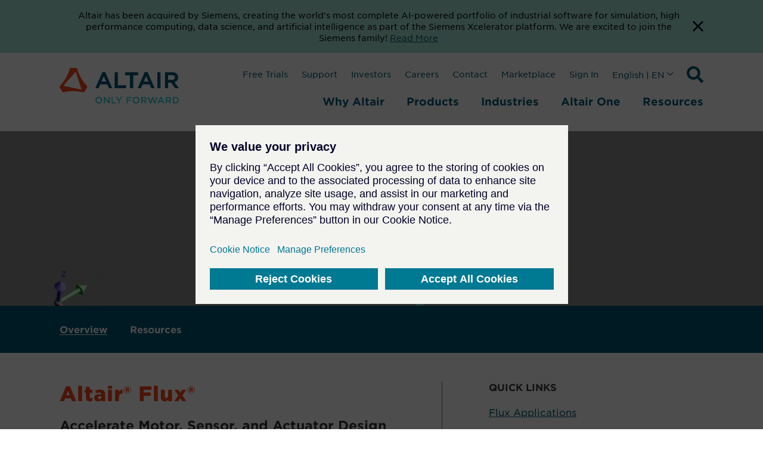

--- FILE ---
content_type: text/html; charset=utf-8
request_url: https://www.google.com/recaptcha/enterprise/anchor?ar=1&k=6LdGZJsoAAAAAIwMJHRwqiAHA6A_6ZP6bTYpbgSX&co=aHR0cHM6Ly9hbHRhaXIuY29tOjQ0Mw..&hl=en&v=PoyoqOPhxBO7pBk68S4YbpHZ&size=invisible&badge=inline&anchor-ms=20000&execute-ms=30000&cb=dqzs1k5zf0oe
body_size: 48803
content:
<!DOCTYPE HTML><html dir="ltr" lang="en"><head><meta http-equiv="Content-Type" content="text/html; charset=UTF-8">
<meta http-equiv="X-UA-Compatible" content="IE=edge">
<title>reCAPTCHA</title>
<style type="text/css">
/* cyrillic-ext */
@font-face {
  font-family: 'Roboto';
  font-style: normal;
  font-weight: 400;
  font-stretch: 100%;
  src: url(//fonts.gstatic.com/s/roboto/v48/KFO7CnqEu92Fr1ME7kSn66aGLdTylUAMa3GUBHMdazTgWw.woff2) format('woff2');
  unicode-range: U+0460-052F, U+1C80-1C8A, U+20B4, U+2DE0-2DFF, U+A640-A69F, U+FE2E-FE2F;
}
/* cyrillic */
@font-face {
  font-family: 'Roboto';
  font-style: normal;
  font-weight: 400;
  font-stretch: 100%;
  src: url(//fonts.gstatic.com/s/roboto/v48/KFO7CnqEu92Fr1ME7kSn66aGLdTylUAMa3iUBHMdazTgWw.woff2) format('woff2');
  unicode-range: U+0301, U+0400-045F, U+0490-0491, U+04B0-04B1, U+2116;
}
/* greek-ext */
@font-face {
  font-family: 'Roboto';
  font-style: normal;
  font-weight: 400;
  font-stretch: 100%;
  src: url(//fonts.gstatic.com/s/roboto/v48/KFO7CnqEu92Fr1ME7kSn66aGLdTylUAMa3CUBHMdazTgWw.woff2) format('woff2');
  unicode-range: U+1F00-1FFF;
}
/* greek */
@font-face {
  font-family: 'Roboto';
  font-style: normal;
  font-weight: 400;
  font-stretch: 100%;
  src: url(//fonts.gstatic.com/s/roboto/v48/KFO7CnqEu92Fr1ME7kSn66aGLdTylUAMa3-UBHMdazTgWw.woff2) format('woff2');
  unicode-range: U+0370-0377, U+037A-037F, U+0384-038A, U+038C, U+038E-03A1, U+03A3-03FF;
}
/* math */
@font-face {
  font-family: 'Roboto';
  font-style: normal;
  font-weight: 400;
  font-stretch: 100%;
  src: url(//fonts.gstatic.com/s/roboto/v48/KFO7CnqEu92Fr1ME7kSn66aGLdTylUAMawCUBHMdazTgWw.woff2) format('woff2');
  unicode-range: U+0302-0303, U+0305, U+0307-0308, U+0310, U+0312, U+0315, U+031A, U+0326-0327, U+032C, U+032F-0330, U+0332-0333, U+0338, U+033A, U+0346, U+034D, U+0391-03A1, U+03A3-03A9, U+03B1-03C9, U+03D1, U+03D5-03D6, U+03F0-03F1, U+03F4-03F5, U+2016-2017, U+2034-2038, U+203C, U+2040, U+2043, U+2047, U+2050, U+2057, U+205F, U+2070-2071, U+2074-208E, U+2090-209C, U+20D0-20DC, U+20E1, U+20E5-20EF, U+2100-2112, U+2114-2115, U+2117-2121, U+2123-214F, U+2190, U+2192, U+2194-21AE, U+21B0-21E5, U+21F1-21F2, U+21F4-2211, U+2213-2214, U+2216-22FF, U+2308-230B, U+2310, U+2319, U+231C-2321, U+2336-237A, U+237C, U+2395, U+239B-23B7, U+23D0, U+23DC-23E1, U+2474-2475, U+25AF, U+25B3, U+25B7, U+25BD, U+25C1, U+25CA, U+25CC, U+25FB, U+266D-266F, U+27C0-27FF, U+2900-2AFF, U+2B0E-2B11, U+2B30-2B4C, U+2BFE, U+3030, U+FF5B, U+FF5D, U+1D400-1D7FF, U+1EE00-1EEFF;
}
/* symbols */
@font-face {
  font-family: 'Roboto';
  font-style: normal;
  font-weight: 400;
  font-stretch: 100%;
  src: url(//fonts.gstatic.com/s/roboto/v48/KFO7CnqEu92Fr1ME7kSn66aGLdTylUAMaxKUBHMdazTgWw.woff2) format('woff2');
  unicode-range: U+0001-000C, U+000E-001F, U+007F-009F, U+20DD-20E0, U+20E2-20E4, U+2150-218F, U+2190, U+2192, U+2194-2199, U+21AF, U+21E6-21F0, U+21F3, U+2218-2219, U+2299, U+22C4-22C6, U+2300-243F, U+2440-244A, U+2460-24FF, U+25A0-27BF, U+2800-28FF, U+2921-2922, U+2981, U+29BF, U+29EB, U+2B00-2BFF, U+4DC0-4DFF, U+FFF9-FFFB, U+10140-1018E, U+10190-1019C, U+101A0, U+101D0-101FD, U+102E0-102FB, U+10E60-10E7E, U+1D2C0-1D2D3, U+1D2E0-1D37F, U+1F000-1F0FF, U+1F100-1F1AD, U+1F1E6-1F1FF, U+1F30D-1F30F, U+1F315, U+1F31C, U+1F31E, U+1F320-1F32C, U+1F336, U+1F378, U+1F37D, U+1F382, U+1F393-1F39F, U+1F3A7-1F3A8, U+1F3AC-1F3AF, U+1F3C2, U+1F3C4-1F3C6, U+1F3CA-1F3CE, U+1F3D4-1F3E0, U+1F3ED, U+1F3F1-1F3F3, U+1F3F5-1F3F7, U+1F408, U+1F415, U+1F41F, U+1F426, U+1F43F, U+1F441-1F442, U+1F444, U+1F446-1F449, U+1F44C-1F44E, U+1F453, U+1F46A, U+1F47D, U+1F4A3, U+1F4B0, U+1F4B3, U+1F4B9, U+1F4BB, U+1F4BF, U+1F4C8-1F4CB, U+1F4D6, U+1F4DA, U+1F4DF, U+1F4E3-1F4E6, U+1F4EA-1F4ED, U+1F4F7, U+1F4F9-1F4FB, U+1F4FD-1F4FE, U+1F503, U+1F507-1F50B, U+1F50D, U+1F512-1F513, U+1F53E-1F54A, U+1F54F-1F5FA, U+1F610, U+1F650-1F67F, U+1F687, U+1F68D, U+1F691, U+1F694, U+1F698, U+1F6AD, U+1F6B2, U+1F6B9-1F6BA, U+1F6BC, U+1F6C6-1F6CF, U+1F6D3-1F6D7, U+1F6E0-1F6EA, U+1F6F0-1F6F3, U+1F6F7-1F6FC, U+1F700-1F7FF, U+1F800-1F80B, U+1F810-1F847, U+1F850-1F859, U+1F860-1F887, U+1F890-1F8AD, U+1F8B0-1F8BB, U+1F8C0-1F8C1, U+1F900-1F90B, U+1F93B, U+1F946, U+1F984, U+1F996, U+1F9E9, U+1FA00-1FA6F, U+1FA70-1FA7C, U+1FA80-1FA89, U+1FA8F-1FAC6, U+1FACE-1FADC, U+1FADF-1FAE9, U+1FAF0-1FAF8, U+1FB00-1FBFF;
}
/* vietnamese */
@font-face {
  font-family: 'Roboto';
  font-style: normal;
  font-weight: 400;
  font-stretch: 100%;
  src: url(//fonts.gstatic.com/s/roboto/v48/KFO7CnqEu92Fr1ME7kSn66aGLdTylUAMa3OUBHMdazTgWw.woff2) format('woff2');
  unicode-range: U+0102-0103, U+0110-0111, U+0128-0129, U+0168-0169, U+01A0-01A1, U+01AF-01B0, U+0300-0301, U+0303-0304, U+0308-0309, U+0323, U+0329, U+1EA0-1EF9, U+20AB;
}
/* latin-ext */
@font-face {
  font-family: 'Roboto';
  font-style: normal;
  font-weight: 400;
  font-stretch: 100%;
  src: url(//fonts.gstatic.com/s/roboto/v48/KFO7CnqEu92Fr1ME7kSn66aGLdTylUAMa3KUBHMdazTgWw.woff2) format('woff2');
  unicode-range: U+0100-02BA, U+02BD-02C5, U+02C7-02CC, U+02CE-02D7, U+02DD-02FF, U+0304, U+0308, U+0329, U+1D00-1DBF, U+1E00-1E9F, U+1EF2-1EFF, U+2020, U+20A0-20AB, U+20AD-20C0, U+2113, U+2C60-2C7F, U+A720-A7FF;
}
/* latin */
@font-face {
  font-family: 'Roboto';
  font-style: normal;
  font-weight: 400;
  font-stretch: 100%;
  src: url(//fonts.gstatic.com/s/roboto/v48/KFO7CnqEu92Fr1ME7kSn66aGLdTylUAMa3yUBHMdazQ.woff2) format('woff2');
  unicode-range: U+0000-00FF, U+0131, U+0152-0153, U+02BB-02BC, U+02C6, U+02DA, U+02DC, U+0304, U+0308, U+0329, U+2000-206F, U+20AC, U+2122, U+2191, U+2193, U+2212, U+2215, U+FEFF, U+FFFD;
}
/* cyrillic-ext */
@font-face {
  font-family: 'Roboto';
  font-style: normal;
  font-weight: 500;
  font-stretch: 100%;
  src: url(//fonts.gstatic.com/s/roboto/v48/KFO7CnqEu92Fr1ME7kSn66aGLdTylUAMa3GUBHMdazTgWw.woff2) format('woff2');
  unicode-range: U+0460-052F, U+1C80-1C8A, U+20B4, U+2DE0-2DFF, U+A640-A69F, U+FE2E-FE2F;
}
/* cyrillic */
@font-face {
  font-family: 'Roboto';
  font-style: normal;
  font-weight: 500;
  font-stretch: 100%;
  src: url(//fonts.gstatic.com/s/roboto/v48/KFO7CnqEu92Fr1ME7kSn66aGLdTylUAMa3iUBHMdazTgWw.woff2) format('woff2');
  unicode-range: U+0301, U+0400-045F, U+0490-0491, U+04B0-04B1, U+2116;
}
/* greek-ext */
@font-face {
  font-family: 'Roboto';
  font-style: normal;
  font-weight: 500;
  font-stretch: 100%;
  src: url(//fonts.gstatic.com/s/roboto/v48/KFO7CnqEu92Fr1ME7kSn66aGLdTylUAMa3CUBHMdazTgWw.woff2) format('woff2');
  unicode-range: U+1F00-1FFF;
}
/* greek */
@font-face {
  font-family: 'Roboto';
  font-style: normal;
  font-weight: 500;
  font-stretch: 100%;
  src: url(//fonts.gstatic.com/s/roboto/v48/KFO7CnqEu92Fr1ME7kSn66aGLdTylUAMa3-UBHMdazTgWw.woff2) format('woff2');
  unicode-range: U+0370-0377, U+037A-037F, U+0384-038A, U+038C, U+038E-03A1, U+03A3-03FF;
}
/* math */
@font-face {
  font-family: 'Roboto';
  font-style: normal;
  font-weight: 500;
  font-stretch: 100%;
  src: url(//fonts.gstatic.com/s/roboto/v48/KFO7CnqEu92Fr1ME7kSn66aGLdTylUAMawCUBHMdazTgWw.woff2) format('woff2');
  unicode-range: U+0302-0303, U+0305, U+0307-0308, U+0310, U+0312, U+0315, U+031A, U+0326-0327, U+032C, U+032F-0330, U+0332-0333, U+0338, U+033A, U+0346, U+034D, U+0391-03A1, U+03A3-03A9, U+03B1-03C9, U+03D1, U+03D5-03D6, U+03F0-03F1, U+03F4-03F5, U+2016-2017, U+2034-2038, U+203C, U+2040, U+2043, U+2047, U+2050, U+2057, U+205F, U+2070-2071, U+2074-208E, U+2090-209C, U+20D0-20DC, U+20E1, U+20E5-20EF, U+2100-2112, U+2114-2115, U+2117-2121, U+2123-214F, U+2190, U+2192, U+2194-21AE, U+21B0-21E5, U+21F1-21F2, U+21F4-2211, U+2213-2214, U+2216-22FF, U+2308-230B, U+2310, U+2319, U+231C-2321, U+2336-237A, U+237C, U+2395, U+239B-23B7, U+23D0, U+23DC-23E1, U+2474-2475, U+25AF, U+25B3, U+25B7, U+25BD, U+25C1, U+25CA, U+25CC, U+25FB, U+266D-266F, U+27C0-27FF, U+2900-2AFF, U+2B0E-2B11, U+2B30-2B4C, U+2BFE, U+3030, U+FF5B, U+FF5D, U+1D400-1D7FF, U+1EE00-1EEFF;
}
/* symbols */
@font-face {
  font-family: 'Roboto';
  font-style: normal;
  font-weight: 500;
  font-stretch: 100%;
  src: url(//fonts.gstatic.com/s/roboto/v48/KFO7CnqEu92Fr1ME7kSn66aGLdTylUAMaxKUBHMdazTgWw.woff2) format('woff2');
  unicode-range: U+0001-000C, U+000E-001F, U+007F-009F, U+20DD-20E0, U+20E2-20E4, U+2150-218F, U+2190, U+2192, U+2194-2199, U+21AF, U+21E6-21F0, U+21F3, U+2218-2219, U+2299, U+22C4-22C6, U+2300-243F, U+2440-244A, U+2460-24FF, U+25A0-27BF, U+2800-28FF, U+2921-2922, U+2981, U+29BF, U+29EB, U+2B00-2BFF, U+4DC0-4DFF, U+FFF9-FFFB, U+10140-1018E, U+10190-1019C, U+101A0, U+101D0-101FD, U+102E0-102FB, U+10E60-10E7E, U+1D2C0-1D2D3, U+1D2E0-1D37F, U+1F000-1F0FF, U+1F100-1F1AD, U+1F1E6-1F1FF, U+1F30D-1F30F, U+1F315, U+1F31C, U+1F31E, U+1F320-1F32C, U+1F336, U+1F378, U+1F37D, U+1F382, U+1F393-1F39F, U+1F3A7-1F3A8, U+1F3AC-1F3AF, U+1F3C2, U+1F3C4-1F3C6, U+1F3CA-1F3CE, U+1F3D4-1F3E0, U+1F3ED, U+1F3F1-1F3F3, U+1F3F5-1F3F7, U+1F408, U+1F415, U+1F41F, U+1F426, U+1F43F, U+1F441-1F442, U+1F444, U+1F446-1F449, U+1F44C-1F44E, U+1F453, U+1F46A, U+1F47D, U+1F4A3, U+1F4B0, U+1F4B3, U+1F4B9, U+1F4BB, U+1F4BF, U+1F4C8-1F4CB, U+1F4D6, U+1F4DA, U+1F4DF, U+1F4E3-1F4E6, U+1F4EA-1F4ED, U+1F4F7, U+1F4F9-1F4FB, U+1F4FD-1F4FE, U+1F503, U+1F507-1F50B, U+1F50D, U+1F512-1F513, U+1F53E-1F54A, U+1F54F-1F5FA, U+1F610, U+1F650-1F67F, U+1F687, U+1F68D, U+1F691, U+1F694, U+1F698, U+1F6AD, U+1F6B2, U+1F6B9-1F6BA, U+1F6BC, U+1F6C6-1F6CF, U+1F6D3-1F6D7, U+1F6E0-1F6EA, U+1F6F0-1F6F3, U+1F6F7-1F6FC, U+1F700-1F7FF, U+1F800-1F80B, U+1F810-1F847, U+1F850-1F859, U+1F860-1F887, U+1F890-1F8AD, U+1F8B0-1F8BB, U+1F8C0-1F8C1, U+1F900-1F90B, U+1F93B, U+1F946, U+1F984, U+1F996, U+1F9E9, U+1FA00-1FA6F, U+1FA70-1FA7C, U+1FA80-1FA89, U+1FA8F-1FAC6, U+1FACE-1FADC, U+1FADF-1FAE9, U+1FAF0-1FAF8, U+1FB00-1FBFF;
}
/* vietnamese */
@font-face {
  font-family: 'Roboto';
  font-style: normal;
  font-weight: 500;
  font-stretch: 100%;
  src: url(//fonts.gstatic.com/s/roboto/v48/KFO7CnqEu92Fr1ME7kSn66aGLdTylUAMa3OUBHMdazTgWw.woff2) format('woff2');
  unicode-range: U+0102-0103, U+0110-0111, U+0128-0129, U+0168-0169, U+01A0-01A1, U+01AF-01B0, U+0300-0301, U+0303-0304, U+0308-0309, U+0323, U+0329, U+1EA0-1EF9, U+20AB;
}
/* latin-ext */
@font-face {
  font-family: 'Roboto';
  font-style: normal;
  font-weight: 500;
  font-stretch: 100%;
  src: url(//fonts.gstatic.com/s/roboto/v48/KFO7CnqEu92Fr1ME7kSn66aGLdTylUAMa3KUBHMdazTgWw.woff2) format('woff2');
  unicode-range: U+0100-02BA, U+02BD-02C5, U+02C7-02CC, U+02CE-02D7, U+02DD-02FF, U+0304, U+0308, U+0329, U+1D00-1DBF, U+1E00-1E9F, U+1EF2-1EFF, U+2020, U+20A0-20AB, U+20AD-20C0, U+2113, U+2C60-2C7F, U+A720-A7FF;
}
/* latin */
@font-face {
  font-family: 'Roboto';
  font-style: normal;
  font-weight: 500;
  font-stretch: 100%;
  src: url(//fonts.gstatic.com/s/roboto/v48/KFO7CnqEu92Fr1ME7kSn66aGLdTylUAMa3yUBHMdazQ.woff2) format('woff2');
  unicode-range: U+0000-00FF, U+0131, U+0152-0153, U+02BB-02BC, U+02C6, U+02DA, U+02DC, U+0304, U+0308, U+0329, U+2000-206F, U+20AC, U+2122, U+2191, U+2193, U+2212, U+2215, U+FEFF, U+FFFD;
}
/* cyrillic-ext */
@font-face {
  font-family: 'Roboto';
  font-style: normal;
  font-weight: 900;
  font-stretch: 100%;
  src: url(//fonts.gstatic.com/s/roboto/v48/KFO7CnqEu92Fr1ME7kSn66aGLdTylUAMa3GUBHMdazTgWw.woff2) format('woff2');
  unicode-range: U+0460-052F, U+1C80-1C8A, U+20B4, U+2DE0-2DFF, U+A640-A69F, U+FE2E-FE2F;
}
/* cyrillic */
@font-face {
  font-family: 'Roboto';
  font-style: normal;
  font-weight: 900;
  font-stretch: 100%;
  src: url(//fonts.gstatic.com/s/roboto/v48/KFO7CnqEu92Fr1ME7kSn66aGLdTylUAMa3iUBHMdazTgWw.woff2) format('woff2');
  unicode-range: U+0301, U+0400-045F, U+0490-0491, U+04B0-04B1, U+2116;
}
/* greek-ext */
@font-face {
  font-family: 'Roboto';
  font-style: normal;
  font-weight: 900;
  font-stretch: 100%;
  src: url(//fonts.gstatic.com/s/roboto/v48/KFO7CnqEu92Fr1ME7kSn66aGLdTylUAMa3CUBHMdazTgWw.woff2) format('woff2');
  unicode-range: U+1F00-1FFF;
}
/* greek */
@font-face {
  font-family: 'Roboto';
  font-style: normal;
  font-weight: 900;
  font-stretch: 100%;
  src: url(//fonts.gstatic.com/s/roboto/v48/KFO7CnqEu92Fr1ME7kSn66aGLdTylUAMa3-UBHMdazTgWw.woff2) format('woff2');
  unicode-range: U+0370-0377, U+037A-037F, U+0384-038A, U+038C, U+038E-03A1, U+03A3-03FF;
}
/* math */
@font-face {
  font-family: 'Roboto';
  font-style: normal;
  font-weight: 900;
  font-stretch: 100%;
  src: url(//fonts.gstatic.com/s/roboto/v48/KFO7CnqEu92Fr1ME7kSn66aGLdTylUAMawCUBHMdazTgWw.woff2) format('woff2');
  unicode-range: U+0302-0303, U+0305, U+0307-0308, U+0310, U+0312, U+0315, U+031A, U+0326-0327, U+032C, U+032F-0330, U+0332-0333, U+0338, U+033A, U+0346, U+034D, U+0391-03A1, U+03A3-03A9, U+03B1-03C9, U+03D1, U+03D5-03D6, U+03F0-03F1, U+03F4-03F5, U+2016-2017, U+2034-2038, U+203C, U+2040, U+2043, U+2047, U+2050, U+2057, U+205F, U+2070-2071, U+2074-208E, U+2090-209C, U+20D0-20DC, U+20E1, U+20E5-20EF, U+2100-2112, U+2114-2115, U+2117-2121, U+2123-214F, U+2190, U+2192, U+2194-21AE, U+21B0-21E5, U+21F1-21F2, U+21F4-2211, U+2213-2214, U+2216-22FF, U+2308-230B, U+2310, U+2319, U+231C-2321, U+2336-237A, U+237C, U+2395, U+239B-23B7, U+23D0, U+23DC-23E1, U+2474-2475, U+25AF, U+25B3, U+25B7, U+25BD, U+25C1, U+25CA, U+25CC, U+25FB, U+266D-266F, U+27C0-27FF, U+2900-2AFF, U+2B0E-2B11, U+2B30-2B4C, U+2BFE, U+3030, U+FF5B, U+FF5D, U+1D400-1D7FF, U+1EE00-1EEFF;
}
/* symbols */
@font-face {
  font-family: 'Roboto';
  font-style: normal;
  font-weight: 900;
  font-stretch: 100%;
  src: url(//fonts.gstatic.com/s/roboto/v48/KFO7CnqEu92Fr1ME7kSn66aGLdTylUAMaxKUBHMdazTgWw.woff2) format('woff2');
  unicode-range: U+0001-000C, U+000E-001F, U+007F-009F, U+20DD-20E0, U+20E2-20E4, U+2150-218F, U+2190, U+2192, U+2194-2199, U+21AF, U+21E6-21F0, U+21F3, U+2218-2219, U+2299, U+22C4-22C6, U+2300-243F, U+2440-244A, U+2460-24FF, U+25A0-27BF, U+2800-28FF, U+2921-2922, U+2981, U+29BF, U+29EB, U+2B00-2BFF, U+4DC0-4DFF, U+FFF9-FFFB, U+10140-1018E, U+10190-1019C, U+101A0, U+101D0-101FD, U+102E0-102FB, U+10E60-10E7E, U+1D2C0-1D2D3, U+1D2E0-1D37F, U+1F000-1F0FF, U+1F100-1F1AD, U+1F1E6-1F1FF, U+1F30D-1F30F, U+1F315, U+1F31C, U+1F31E, U+1F320-1F32C, U+1F336, U+1F378, U+1F37D, U+1F382, U+1F393-1F39F, U+1F3A7-1F3A8, U+1F3AC-1F3AF, U+1F3C2, U+1F3C4-1F3C6, U+1F3CA-1F3CE, U+1F3D4-1F3E0, U+1F3ED, U+1F3F1-1F3F3, U+1F3F5-1F3F7, U+1F408, U+1F415, U+1F41F, U+1F426, U+1F43F, U+1F441-1F442, U+1F444, U+1F446-1F449, U+1F44C-1F44E, U+1F453, U+1F46A, U+1F47D, U+1F4A3, U+1F4B0, U+1F4B3, U+1F4B9, U+1F4BB, U+1F4BF, U+1F4C8-1F4CB, U+1F4D6, U+1F4DA, U+1F4DF, U+1F4E3-1F4E6, U+1F4EA-1F4ED, U+1F4F7, U+1F4F9-1F4FB, U+1F4FD-1F4FE, U+1F503, U+1F507-1F50B, U+1F50D, U+1F512-1F513, U+1F53E-1F54A, U+1F54F-1F5FA, U+1F610, U+1F650-1F67F, U+1F687, U+1F68D, U+1F691, U+1F694, U+1F698, U+1F6AD, U+1F6B2, U+1F6B9-1F6BA, U+1F6BC, U+1F6C6-1F6CF, U+1F6D3-1F6D7, U+1F6E0-1F6EA, U+1F6F0-1F6F3, U+1F6F7-1F6FC, U+1F700-1F7FF, U+1F800-1F80B, U+1F810-1F847, U+1F850-1F859, U+1F860-1F887, U+1F890-1F8AD, U+1F8B0-1F8BB, U+1F8C0-1F8C1, U+1F900-1F90B, U+1F93B, U+1F946, U+1F984, U+1F996, U+1F9E9, U+1FA00-1FA6F, U+1FA70-1FA7C, U+1FA80-1FA89, U+1FA8F-1FAC6, U+1FACE-1FADC, U+1FADF-1FAE9, U+1FAF0-1FAF8, U+1FB00-1FBFF;
}
/* vietnamese */
@font-face {
  font-family: 'Roboto';
  font-style: normal;
  font-weight: 900;
  font-stretch: 100%;
  src: url(//fonts.gstatic.com/s/roboto/v48/KFO7CnqEu92Fr1ME7kSn66aGLdTylUAMa3OUBHMdazTgWw.woff2) format('woff2');
  unicode-range: U+0102-0103, U+0110-0111, U+0128-0129, U+0168-0169, U+01A0-01A1, U+01AF-01B0, U+0300-0301, U+0303-0304, U+0308-0309, U+0323, U+0329, U+1EA0-1EF9, U+20AB;
}
/* latin-ext */
@font-face {
  font-family: 'Roboto';
  font-style: normal;
  font-weight: 900;
  font-stretch: 100%;
  src: url(//fonts.gstatic.com/s/roboto/v48/KFO7CnqEu92Fr1ME7kSn66aGLdTylUAMa3KUBHMdazTgWw.woff2) format('woff2');
  unicode-range: U+0100-02BA, U+02BD-02C5, U+02C7-02CC, U+02CE-02D7, U+02DD-02FF, U+0304, U+0308, U+0329, U+1D00-1DBF, U+1E00-1E9F, U+1EF2-1EFF, U+2020, U+20A0-20AB, U+20AD-20C0, U+2113, U+2C60-2C7F, U+A720-A7FF;
}
/* latin */
@font-face {
  font-family: 'Roboto';
  font-style: normal;
  font-weight: 900;
  font-stretch: 100%;
  src: url(//fonts.gstatic.com/s/roboto/v48/KFO7CnqEu92Fr1ME7kSn66aGLdTylUAMa3yUBHMdazQ.woff2) format('woff2');
  unicode-range: U+0000-00FF, U+0131, U+0152-0153, U+02BB-02BC, U+02C6, U+02DA, U+02DC, U+0304, U+0308, U+0329, U+2000-206F, U+20AC, U+2122, U+2191, U+2193, U+2212, U+2215, U+FEFF, U+FFFD;
}

</style>
<link rel="stylesheet" type="text/css" href="https://www.gstatic.com/recaptcha/releases/PoyoqOPhxBO7pBk68S4YbpHZ/styles__ltr.css">
<script nonce="trJhzIS773NnHQSawDBElA" type="text/javascript">window['__recaptcha_api'] = 'https://www.google.com/recaptcha/enterprise/';</script>
<script type="text/javascript" src="https://www.gstatic.com/recaptcha/releases/PoyoqOPhxBO7pBk68S4YbpHZ/recaptcha__en.js" nonce="trJhzIS773NnHQSawDBElA">
      
    </script></head>
<body><div id="rc-anchor-alert" class="rc-anchor-alert">This reCAPTCHA is for testing purposes only. Please report to the site admin if you are seeing this.</div>
<input type="hidden" id="recaptcha-token" value="[base64]">
<script type="text/javascript" nonce="trJhzIS773NnHQSawDBElA">
      recaptcha.anchor.Main.init("[\x22ainput\x22,[\x22bgdata\x22,\x22\x22,\[base64]/[base64]/bmV3IFpbdF0obVswXSk6Sz09Mj9uZXcgWlt0XShtWzBdLG1bMV0pOks9PTM/bmV3IFpbdF0obVswXSxtWzFdLG1bMl0pOks9PTQ/[base64]/[base64]/[base64]/[base64]/[base64]/[base64]/[base64]/[base64]/[base64]/[base64]/[base64]/[base64]/[base64]/[base64]\\u003d\\u003d\x22,\[base64]\\u003d\\u003d\x22,\[base64]/Cv8OKw6wYESvCj8Oqw7HCtA7DisK3B8Obw5DDjcOuw4TDp8K5w67DjgshO0kFK8OvYSTDtDDCnn4aQlABeMOCw5XDmsK5Y8K+w4ULE8KVOsKzwqAjwrcffMKBw78ewp7CrGAsQXMSwq/CrXzDmcK6JXjCm8K+wqE5wrXCgx/[base64]/DkMOGcktqw7rDssOIw7MDwq/DtkLCmknCunTDlVQFCCTCq8O3w5R7J8K/JjJMwqwaw5QIworDnyMvLMOlw6XDjMKMwpDDpMOqGsOsHsOJLcORQ8KFQcKkw73ChcOLVMOGX1FAwr3Ck8KVJMKAfMO9aBHDikrCg8Okw4nDt8OCEBR7w5TDqsO3wq1xw7/ClsOgw5XDisK9JVXDuH3CnFvDj2rDvMKHG1bDvk1YQMOEw4w9IsOEZ8O8w5MHw6fDvWTDoi4Pw5zDkMOxw6MxdMKOaCoULcOmCV/CtCXDp8OfQxcPSMK1cA9RwohlWkPDoU0ebXjClMONwqw+EEbCjnrCr1LDiAMVw4cMw5HDscKDwofCt8Kqw5/[base64]/CgMKZwqdWXMOyGEkRwrHCoxZcMMKfwrXChl1ifG0/wq7DjMKGMcOaw7XCv1QhGsKeGgjDkUnCnGInw7ZuN8OIUsO6w4HChDrDpnkUF8OQwqZoM8OMw5zDo8OPwoVZHT4+w5HCtMKVRR5SFQ/CtUxcMMKdf8OfL0EMwrnDtQ/DtsO7aMKvbMOkCMOpWsOPIcODwrEKw48+Lg/Drg4ZKzvDrxbCvS0fwqltUhBwBh46alTCgMKPaMKKD8KQw7HDuT3ChyfDqsOiwq3Cg20Ow6jCoMO/w5AiOcOdc8OLw6rCti7CiDPDni0mPMKuKnfDiA9tM8Kzw7EAw5J/YMKSRgomw4nCnSFDWS4lwoDDoMK5LRnCmMOxwq3DscO6w6E2KXpPwr/CjMKyw7teCcKww4zDgsKyEsKPw7PClMKTwqvCn2s+HMKtwrBnw5RoOsKdwoHCkcKgIQzCssOtag/Cq8KBJgjCpcKQwqXCiHbDkibCgsOiwqt/w4vCmMOfAmHDvBTCv1DDk8OfwpvDvy/[base64]/wrgIw7nDo8Orw4rCngjDjcKHw5QycMOARwbChsOPw4pZbXxyw4E1VsOwwoLDuyLDpcOIw7/DjhjCvMKlK1LDrXfCsTHCsw1VPsKRVMKuY8KIDsKCw5huEMKsZGdbwq59FsKrw5zDjzcCJm9lcV48w4TDjcK8w7wtVMOmPh8SKRx6ZcKoIldFGT5cEAFRwo44RMOMw61qwo3CpcOIwq5WPSdHEsKXw5tDwojDnsOEY8Klb8OVw5/CtsKdCRIowpjCvMKkCcKxRcKEw67CvMOqw4RDSVR6VsOeWTNWFVghw4/CscKqemlpSXFnDcK7w5Zsw7liwpwewoQ4w7HCmVMsEcOTw5teXMO7wrPDl1AJw67DoU3CmcKxR0XDo8Oqajo4w4pow59Ww5pEVcKdZsO8dXXCiMK6CMKUD3ECesK0w7Vrw6BobMO7I2tqwqvCu2RxH8OodH3DrGDDmMKGw5/[base64]/[base64]/CowzCqsKCw6YwwpkoX8OtETdXw6DChsKFeWoUMzvCmMK3EXnDgxB+YsOnQcKcfho4wpvDjsOPw6rCvjcEBcOHw4zCgsKww5gCw5Q1wrt/wqfDhcOvWsOnZMOgw74Ow59oAMKzMU0uw5HChhAew6LCrQscwrbClQrCn1Qxw4HCrcO+woVuOTTCpMOlwqEZL8KDdsKgw4AjEMOoERkPWHDCusKTZMO5PsOnaFBBVMK8O8Kwfxd/IhzCt8Oxw7BhUMOnR1cMTF17w7/Ds8OIVWDDrXPDtDDCgBTCvMKrw5QRLMOOwr3CjjTCk8OPaAvDukgrcRFBasK8ccKwdBbDvW1+w40CTwDCtcKyw5vCo8OsIkUqw7XDqVNgZgXChMKawpzCh8OFwpnDhsKlwrvDscOawpp2S0nCqMOTG3EnF8OIw5EAw6/Dv8O4w7LDuW7DpcKswq7Ck8K8wolESsKfNH3Dt8KTfsKib8Ozw57DnSxnwqFUwrkqdsKWKyHDl8Kzw4zCoXPDg8Oxwr7CmcO8YTcqworCmsKxwrjCl08Hw6dBWcKLw7shAMKEwpBXwpp2XWJ8RVvDnBxJZVRgw4hMwpvDhMKmwq7DiCtSw4h/wpAXZ0lwwo3DkcO8YsOQRcOvWsKtd15Cwop6w4vDp1rDky/CvGUkP8ODwqBzLMO6wqp6w77DkEfDuSclwqHDnMK8w7LCpsOSK8Ofw5HCkcKkwqpSPMKvdiRcw7XCu8OywpPCtXMyJjcXEsKtP2PCjcKNZybDk8Kxw43DisK8w57CpcOiScOyw7PDnsOPR8KOdMKWwqAlCm/CgW0RasKowr/CksKwXsKaAcOWw6YyLBPCuRrDviNECCFaWAZpE3MPwqEZw44WwovCmcKla8K9w6/DpkJCBmkCBsK/[base64]/CqWLCrMOywpPCm3Niw5bDnmzClQ/[base64]/CgcKlw7pxwpDCsyguSlV6wrs9wpHCryfCgkEgwrDCrhUvdnrCjmQGwo/[base64]/eEDDi8O1wrfCssK9wqPCq8KHcsKSG1bDkMKKUcK2wrM/YDHCh8OgwokCXcKxw4PDtSMHY8OsUMOjwp3CksKwTCfCh8KTQcK8wrTDllfDgj/DocKNFUQZw7jDk8KVS34Tw790w7IhDMOhw7FDHMKJw4DDpRPCvlMYW8KowrzCpQNjwrzCuwNdwpBNw7IXwrUQAl3CjADCvR/ChsOrIcOBTMK6w5HCncOyw6Iowq/CssKjOcOrw5V/[base64]/CgsOfDSQMCMKCWcK4woTCtFfCocKow6rDuMOTFcODw4bDsMK0FW3CjcKDC8OrwqMQBw0rM8O9w71QL8OTwp3CmSvDpcKMbgnDiXjDoMKBH8Knw7/Do8Ktw6hEw4oDw44Pw5wWwrnCn1lUw5LDpcOad0dSw4U/w51tw4wsw5UiBMK9w6TCiSRfRcKcHcOIw6fDocK+FSrCk3HCqcOKAsKBUlTCkMO+wpTCsMO8a2XDuWtLwqMJw6HCs3d1wpgSawDDpcKBLcOzwpTCg2crwqIVeArCqiTDpxQ/A8KjNTjDqmTClkHDmcO8e8KcWm7Dr8OmPxoJb8OUXXTCj8OeYMOoR8KxwqxcSiLCl8KhX8KWTMO6wrbDisORwqvDrEDDhG8XbMKwRmPDo8O/wp4awoXDssK7woHDolMkw44vw7nCo2bDp3h3JwcfJ8O2w4XCisKhLcKwOcOwdMOYMX5WWkdxEcKWw7hyYADCscKDwpDCuHgFw4zCokxAdMKjWnLDrsKdw47CocOUVhlBS8KNckvCkgw0w4TDhcKOKsOJw5XDrwHCvA3DoGfDi17CtMO9w5/DsMKgw5k1wq/DiEzClsKjLh9SwqMBwpbDusOTwq3CnMOswphewprDvMKHDk7DuUPCqEx1K8ONAcOqF0MlK1fDlQJkw70/w7HDkhc6w5IBw5l3WRvCtMK2w5jChcOoSMK/NMO2fQLCsw/CgxTCucKXDSfCv8KELCAkwrbCs3XDicO1wpzDnm7CgyI6wrVFS8OFTFw+wphwMiXChMKRw75iw5MTYy/[base64]/DicK2QsKmwq7DgCJhZznDm8OHw6TDqmDDh8KnPsKbEMOYQzzDp8OiwoLDncOkwqzDrMKPAifDgx4/wpAFUMKfBcK5Uz/[base64]/Ct8KfeVDClcKzCcOXwp/DqCDDisOaw4XDoC5+w6pcw6LDlcK/w67Cm3NOIzLCjXrCuMKwOMOXYzhbK1cRUMKRw5Rlw6DCtFc3w6Vtw4ZlLEJaw4AOEFjChUzDk0NowpEPwqPCrsO+VcOgFQQpw6XCqsOSWV9xw70HwqspdT/CrMODw706HMOywovDgxJmG8O9w67Dg3Nbwo5GK8OnA3PCtnXDgMOEw4RcwqzDsMKowobCrMOiKHHDlcKww6c8HsO8w6bDnlInwqEWHVoMwpNFw5/[base64]/DnTlmw4nDh8KTRhLDvRQSH8OpwqzDnFLDncKYwrscwrpZCns0YVhtw5fCi8KFwrgcB0DDsjfDqMOCw5TDnCzDsMKqAyPDgMKLOcKPYcKmwqLCgSDCpcKQw43CmwDDhcKBw6XDscKEw68Sw5t0b8OrG3bCmcKXwpjDklLCrsO4wrjDpxkhY8OEw4jDvVDCr0/CisKxLXTDhgPCmsO1bC7DhVoAAsKewrDClVdtWDLDsMKSw5g5DXIiwqnDvSHDoHp9N10zw6/[base64]/[base64]/[base64]/DsMOKVGTDtVkawq3CksKPw5bDk30jwpABBk/ChcOpwqhlwqJ+wqpqwrbCjRnDi8O5WyDDsVgOBDDDq8OvwqzChcOFWEV6wofDp8OvwoE9w5c7w7EECh/DvRbDg8KewqXClcK8w5hwwqvClknCuVVNw4LCm8KPUWxiw4FAw7vCkmEpacOhXcOrecOhVsKqwpXDhX/DkcOBw5fDn3YUHMKPKsKiG0DDsi0vYsKcdMK3wqTDglggXyPDp8Kjwq7Dv8KCwqs8BBzDryXCgFkBEXBLwrdXFMORw6/DtsKfwqDCn8OKwp/CksKFLMKcw44VMMK/AAYZRWHCj8OFwp4Iw5oawrEDSsOCwq/CiCRowq4qZV5LwphWwrtSIsOXbMOOw6/CoMOvw5F/w7HCrsOzwrrDsMO2USvDhl7Dsz4wLT5sWhrCosOTWcODZ8OfNcOyOsK1Z8O1dMKtw5DDhCMlY8K3V0kDw5XCoh/CssOXwrDCgTzDpTA0w6A4w4jCmHcHwoLCnMKUwqvCqUvDjnbCsxbDh1YWw5PCjEQpGcKGdRHDhMONLMKZw7vCoRQLY8KIZUvCj1XDoDMaw6ozw5HCt3XChVjCrgXDnVckEsK3DcKNPMK/a2zDqsKqwqx5w4HCisOuwo7Cv8O1w4vCu8OqwrXCosOAw4cdMgp7Vy/DusKQEUdlwoI7w7kNwp7CkTLCqcOjJHbCtD/Chl/[base64]/DiBHCsSBHCxYswr/DuCsuw7HDmsOAwo/Dsz0hb8Omw7IOw6jDv8OrZMOUFzXCnyPCojTChz0Pw75lwr/DuBQdYsKtWcKCbsOfw4p4PXxnNBPDqcOBb2IjwqHCvkLCpDPCgsOMBcODw40uwohhwq85w7jCqTjCmiFWXAB2ZiXChlLDnA/DvCVAGMOOwqRbwr3DjEDCpcKbwr7Dp8KkexfCkcKTwoJ7wrPCrcKww6wSdcKGA8OwwqDDpsKtwqQ4w4ZCIMKfwpjDncOaRsKfwqw7NsKRw4hpQyXCsgLDrcOtM8OSRsKKw6/DjQYgAcOBDsOLwrJow4Fbw7JEw4JjMsOiY2zCnANQw4EZFGB8El7Cp8KfwpkyWsOBw7vDhcOzw4pBQSBYNcORw7NHw4BAPjgbBW7Cm8KCFlrDucO8w4YnMzjDgsKbwqrCoinDvzrDk8OCZjXDrkc0FU/[base64]/[base64]/[base64]/Cig9rw4YzD8KjeMOWFcK3bMKMT1jCgyJqdTh+wo/CiMOMKMOzAgfCkMKqbcKowrdOw4TCiGvCusK6wr3CqC7DucKfwrjDvHbDrkTCsMOIw7bDg8KVEsOjNMK0wqV7YcKcwpApw6HCr8K7dsO+wobDj3NMwqPDs0sww4Zsw7jCqRYowpfDosObw7YECsKdWcOEdR/CgzVTaUAqP8O5ZMKfw4sEOkfDohzCi2zDkMOrwqbCiTUFwofCq0HCugPCscKlOsONSMKfwpXDk8OKV8Kmw6TCnsK2LcKWw51wwrkwC8KQNcKBe8Obw4IwQxzCvsOfw4/[base64]/[base64]/KVnDrUJLVzvDjTTDvyJ+c8K6wo3Dsn/CjkAbD8Kdw5xLVMKDBw/CocKFwqtRE8OIDDXCgsO2wozDucOUwpTCsQzChVMfbxAow7bDl8OVFMKWTV1eI8O9w4t9w5/CqMOOwq/DssKDwrbDicKPFmDCgVoJwppEw4PChMK3bgbDvg58wrZ4w4jDusKbw5zDh1pkwqzChzoLwphcMQDDgMKBw6vCq8O+LiUUXXJIw7XCssOcNUzDpQpSw6vCh19MwrDDrMOJZlDDmUfConvCiyPCkMKzWsOUwroCHsKcQcOpw6xMRcKsw6x/HcKjw6dEQQ/[base64]/wrtROsOWCSN2w7vDosKdw7ZNwpk5w4A/IcOnw5jCm8OpDsOBYm9owp/CoMO/w7/[base64]/CtMKQwpI9JiLCs8Ogw7TCgRI3PsKpwpLCjVbClMKFwop5w6BWEm7CisKDwpbDsSfCkMKzb8O7K1RuworCpGI+TBdDw5BSw7LDlMOMwr3DvsK5woPDjFnCs8KTw5Qiw7UmwpxkMcKQw4/Chh/[base64]/DpxvCk8OVw7PDjykucsO1w6/Cr8O7DlvDiMOjwp0pwoTDgcOCPMOSw6TDgMKTw6vDv8KRw7zCtcOhb8O+w4nDl2A/[base64]/w6YGwpQQZMOLw4gLVEMUEMKbbk/DqhDCoMK1wr4/w5k3wrPCl03DoQ5bVRMUIsObwr7DhsOCwoMeHX8QwogTDDHCmikTUiI8w5FHwpQCV8KMY8KSMzbDrsKIQcKXX8KDcEnCmnE0FzA3wpNqwq0dNVENOX04wrjCrMOPFMKTw6zDksKNLcKvwrTCj28JPMKKwpIywodKaX/[base64]/DkFJGw7TDslfDn8O+bXPCu8O5wpFDfcKUOkA3QcKVwrVVwo7DgcO3w53DkkwvTsKnw43DlcKKw79ewqoeB8Ksc1jCvEnClsKYw4zCjMKmwpUGw6bDinvDowXCrsK9woNuenMbKX3Ct1jCvi/[base64]/CtMO2wpRDw4nDu8KVw7bDnMOFSQvDmMKRZRXCv3LCqkjCiMKlw7IvYcKxb2dCIBZoJWoFw7HCpiMkwrTDtjTDqcOtw5xBw67CpS0IBSbCu1p/GhDCmgwXwokJWBnDpsOKwo/Cim9dw6Zow67DksOawo3CtWbCgcOGwr9ew6bCpsOtRcKiJAosw70/[base64]/CsETCuizCvsK1TcOrw5DDnTBew6ctw5Y8wrNcw71ew7h7wrsFwpDCugfCqhLCmh7DhHBuwow7ZcOgwoZmBh5cEwAAw4pFwoYnwq3CnWgacMKmXMK4WMOVw4zDlntNPMOjwqXCnsKSw4bCicK/w7nDqmMawr97Fy7CucKzw6pbKcKDR2dFwo89L8OawrHClGk1wrbCrXvDtMOdw7RTMBTDmsKzwokDXxHDusOlGcOWbMK+w4Usw4cwMx/DscO5PcOiEsKxK2zDhwwsw4TCm8ODFBHCu33DkSF/[base64]/CpQwHwobDkBnCu1nCssK/G8Ogw7BzLMKKwpFvfsOtw6FfX2Akw7hIwqfCj8KNw6fDm8OjWx4NeMOywq7Cl3nClsO+YsKfwrfDocObw4/[base64]/wroqYQhQw77Cg8OrOnITJ8O3w5gUwqLDvMORAMOuw4sWwockORIWw4JHw50/MSpww7oUwrzCp8KAwpzCu8OrIFbDhHrCvMOVw6k8w4xTwpgswp08w7RUwp3Di8ORW8KVRcOseEAnwqzDjMOAw6PCvMO5w6Z3wpnCncOkSwYoM8OGBsOFGlIywoLDhcOVG8OnYgENw6rCpGrCtmZEIcKfVDJ9wp3CgsKew4DCkG9dwqQtwqPDmnvCgTzCj8OMwp/CkhlEX8K/wrzCkxHCvBoTw498wqLDncOMITgpw6JXwrDCtsOsw55VLDHDvsKeGsOFBMOOKFo7EBFUPsKcw4cFNVDCrsKMTsOYYMKyw6fDmcO1wqJuGcKqJ8KiJUdsfcKGZsK6E8O/w6BMP8Kmw7fDgsKlI2zDi1nDvcOTOcKXwpMRw6zCjMKhw5TCu8KvVmrDmsOqXkDDvMKwwoPDlsKSTUTChcKBScK7wrsNwqzCs8KubyDDu0gnPsOEwpvDpA/CqDxoamDDqMOdRXzCpkvCiMOqEjMXPljDkQbCvcKRexXDl1fDiMOwWMOrw4UUw7PCmcOjwoF4w7DDsA5Fw7/DohzCrBzDpsOvw4VAXBnCqMOew7nCugzDocKxBMKGwpwRIcODR1bCvcKMw4/DjmnDtX9OwoFLE3EESEF5woYYwqzCvGNaOMKUw5d/acKNw43Cj8KxwpzDlwFmwooBw4Erw5FGZDTChCs9B8KKwq3DiCvDtTdlAmvCh8O4MsOqwpzDgnjCglxgw6c3wovCujbDhgPCssO/S8Olw4kDDknDjsOJMcOZMcOUU8O9D8OETsKxwr7DtlVRwpBYXG8NwrZ9wqQBHF0sPcK3DcK2wo/DnMKYdAnCumkRIw7DqkvDrU/CmsKdP8KnbVzCgDB9S8OGwqfCnMKMwqEUEGs+wrAEQXnCjEZkw4x7w6NFw7vCuVXDsMKMwprDiVnCvEUbw5jCkcKYTcOtGDnDhsKEw70jwqjCpmhTVMKPGMKDwoISw7YgwqcaKcKGYGM7wqLDpcKdw4rCnlDDs8K5wpo7w5U8dTkEwroNB0dHRsKzwrTDtg/CtMOULMO3wox5wonDgzZcwrPDlMKkwo1EbcOwbcKjw7hHw4vDicO8PcKUdRNaw40qwo3ChsOqO8KEw4PCtMKmw4/Cq1kfNMK2w5saSQ40wqbCvzHDliTCi8O9ZW7CggjCq8K9MhdYUw4hRcOdwrFBwpEnMRXCrzVfw63Cr31swrXCuTLDt8OSdwQdwrQ/Wk0Swp5Fa8KNS8K5w69eDcOIRSfCsEtwAx/[base64]/DgiFbwrnDpcKYIMKQW8KKw6ZGZsOGw4TDhMOQw5RpasK0w67DkQFnW8OawrXClU/CkcK4WWFFd8O0BMKFw7hYL8KIwoIrf3o3w7YtwowEw4HCjCbDg8KaOGwQwooaw6swwoYZw4RqOcKwFsKBSMOfwpYRw5QkwoTDg0Z3woBbw5/[base64]/Elliw5zCuBQZSk5BPQ8+w50dccOqw4zDuQDDtFfCpmMfN8KBA8Kow6TDnsKZRhLDkcK4d1fDp8OhPMOnDgAxGcO2wqDDpsKpwpzCinrDt8ObMcKqw6PDvMKZV8KbF8KKw4hIV08ow5TDnnXCk8OcB2rDoFbCqU4Cw5vDpyNvfcKnwoLCoE/Cmzxdw5APwqvCgWHCgzzDqkvDt8KDCMOwwpBQT8O/AXrDkcOww6HDvFQmPcOywoTDiSLClCkbZMKobGvDo8ONcwHCjy3DhsK7CMOrwqlxBgLCtCHDuRxuw6LDqXbDtsOIwq0INxB/[base64]/[base64]/w4hURCTCnBViDz0AwpbDkMKWwq9jUsK3cR5gBBEaO8ObTyo9BsOzWsOYPmU6a8K1w5zDpsOawqjChMOPTS/[base64]/CtMOyI8OPw4lGwqbCimDCiQbDpcO+w6vDiMO2Q8KwwoRswrjClcO2wq1Ewr/DpnXDqjTCszE0wrrCjTfCqjBMC8KPbsKrwoNbw5/Dl8KzRsKgFQJ7L8O5wrnDrcKlw53CqsKHw4DCoMO9ZMK3cSDCgmzDk8OoworClcOQw7jCrcKDI8OQw4IzUEllK2DCtcOyaMKQw69Bw4Y5wrjDmsOPw7ZJwqzDpcK6C8Ohw7xywrdhO8OgQAXCnHHCh2cUw4HCiMKCPxbCo1ARNkzCm8KfYsOTwrd/w67DoMKsFQtXBcOtYE9KasOITHDDnnt1w43Cj0pzw5rCuhrCsiI5wqUGwo/DgcOTw5DCsRF4KMKSV8KqewZiVjzDqDzCocKBwrzDvBlFw5zDl8KyKcKNFcOPWcKRwp3Dn2LDmsOiw61tw6lFwrzCnALCuhcYF8Ogw7nChMKUwqUlY8OBwozCscOsECvCv0bDvn3CgUEveUHDhsOZwq0FJmzDr05oOHgawohkw5/CqRYxR8K6w6NmWMO4fzQDw5wjTMK5w48HwrxGNDlYcsKvw6RHQEfCqcKPGsKqwro6DcO6w5grNG3CkFXCu0TCrQLDp1QdwrEjZsOGw4ULw4MqSV/CusO9MsK/w6nDu1jDlCNcw7/DuWDDoXPCq8O7w7TCp24TfEPDksOOwrx1wr1XJMKnHEbClMKCwqzDnz0NMXnDhsOVwqpyCVTCgsOnwqRFw6nDp8OVZ0t7XsK1wol/wq7DlcOLKMKRw4vCosK8w6Z9cXBDwp3ClyXCpMKZwrPCocKkBsOPwqvCrxFzw57CrV0jwpnCnVYwwqwDwpvDqXEwwpNjw4LCisKdJT7DtWXCnC/CszAqw5fDvHLDjRXDg0bCv8K2w6vCo2E2dMOjwrPDnhVEwo7DrAbCqA3DqcK4eMKjTXHDiMOrw4fDtnzDl0M1woJlwoTDrMKpKsKjUsOxU8OtwqxCw5NXwpklwopqw5jDq3nDvMKLwo3CucKFw7TDkcKpw5NmYAnDmHw1w54bMcOVwrJjCsOjWCB+woE5wqQowo/Do3PDrQvDpGLDqksVXgNrKsK0ZE3CksOkwr16NcOUHcKSw53Ck33CucOhVsOpwoM7wrMUJiQHw6RKwq0NH8O2WcOoVVJUwoHDp8ONwr/Cl8OLLMOtw5/DlcKgaMK/GEHDkAXDuxvCiW7DvsOtworDo8O5w6/[base64]/DoyEXw5HDk8OsdcOwwoxODMOIwoB9R8Kdw6QeVsOaNsOrQ3tPwqLDgH3DqcOgHcOwwpDCpsKkwq5Tw6/CjTfCj8Oew4LCu1jDmMKqw7Biw7jDlE1Sw6pDXWLDvcOGw77CqSE5JsK5TMKOcTohBR/CksOEw7nDnMK6wqpww5LDgMOcFmUvwpzCujnCicOfw6p7CsKwwoTDmMK9BzzCtsKae3rCpjsHw77Cu34Iw54Twpwkw7Azw6rDoMOKAsOsw65SdyMZUMOtwp51wo8MXjRDBi/[base64]/CqMO+w4/DuEDDrh17wqvCi09OEjLDgMOLezogw7J2YFzCoMOnwqTDiUnDr8K4woZSw73DhsOmGcONw4Urw5fDkcOkecKtA8Kjwp/[base64]/DjQ19I8O2f8K9TyNnNRDDhcKVwqBBwr3Cp2JawofCizElEsKqE8KeW1DCtnTDn8KcN8K+wprCuMOyAMKgScKRNTojw6tSwqvCiD1/cMO/[base64]/DkcO4w5fDsMKYVsOzCcK1w45xwpMUOUNLecOuT8OEwpk5YE9EFnciaMKFLnl0fyfDtcKtw54Nwr4FJxfDj8KAUMKJF8KBw4rDksKUHgRkw7bCuSdXwpRnI8K8VcKWwq3CjVHCkcK5WsKKwqxoTSTCucOsw6Zlw5M8w4TCksKRZ8K3bm9/BsKlw7XClMO1wrIQXsOUw7rCs8KLGl5hScKzw70WwpAoNMOuw5w/[base64]/DjsKNwp3DscOnw7VCN0TDtcKpw7PDoUEmwqkkLsKqw7rDmjfCiSZoG8OZw7tlHkc3C8OccsKERBLDiQ/CmDJ+w4rCpFAiw5LDmy4qw5zDhjooU1wZNWfCpMK2Jz1USMKrUAQGwot8CQJ6WgMgIiYLw4/DnsKPwrzDh0rDuyxJwrAUw6zChWLDosOew7QtXx40AMKew43Dkm14w4bCjMKGUA3DucO5B8K4wqomwpHDmkgrYRcACG3Clm56IcKXwqMew7NQwqRXwqTClMOvw4dqcHEPAMKsw6JxdcKaU8OqIjrDmHwow5PCq1nDp8KTejHDvMOBwq7CmUUzwrbCr8KAXcOSwr/DpUIkIQ/DusKhwrnCusK4FhJSIzY7dcKPwpjCr8Khw7DCv3vDpSfDosK9w4TDt3huQcKsScOTQnN1dMOVwqgAwpw9CFXDmcOCYBB/BsKawoLCvjZhw5drKlgXexPCq3LDnsO4w6rDl8O1QxLDjMKywpHDjMOvF3RMDWbDqMOTQXPDsR0vwpYAw6pfDyrDi8OMwpANPGk8LsKfw7J/F8K+w6B/[base64]/wpErBMOYw5UqHcOsw5obwqrCiw/CgllbFcKRw5HCpsKUwp/[base64]/CqT7CncOZwrbCgwbCssOGwpMSP8KFOTTCg8O/C8KqYcKkwpTCuS7ChsKXRsK2C2sFw67Di8KYw7BYKsKLw53CpzbDq8KLMcKlw4BywrfChMOswqDCvQ0vw5MAw7DDl8OqfsKGw4bCpMKsZMOGKwBdw7pewrR/wpDDizbCjcOKLjlSwrjDr8KcexgNw7bCkMOtw7wOwr3Dh8KFw4TDmUE5V2jCi1RSwpHDo8OvL2rCtMOVUsKsEsOjwpfCmR9ywq7Cskw3MUbDjcOzbzpTbDFOwodDw5ZrC8KNUcOiezomPyHDnsKzUgwGwp4Ww61KFsOEXkRvwqbDgCRLw77CtWZ4w6/CqsKRcRJdVEktJQE7wrvDpMO5wqN/[base64]/DvmoFLsO1PsKOw7onw783B8KfNGHDhjVOScOPw4lVwpgTRHY8wpMIdgnCrDDDgsKaw7BlKcKNaWrDtMOqw4jCnQXCjsO+w57Cl8OqRsO9AxPCq8K6w6DCoxkdR0DDvmzDthDDvsK4fQF3RcK1ZsOXMHYXIituw5YZexPCrzVoC19yPMOOcQ7Cu8Oiw4LDoQQCDMO4aT/CkzHCh8KCKGhZwoV0OWfCvWUzw7HCjjfDjMKTeCbCpMOFw4I3H8OqHcOjYnXClyYNwobDjBLCosK6w4DDt8KmJhpiwp5dw5UYCsKSAcOSwrrCuyFtw5PDrD1tw6XDgFjCiHQlw5QtIcONV8KSwr0/MjXDnjJdAMKRGU3CrMKowpFIwq5ewq8rwpzDrcOKw4vChwDChmlrPcKDf3gVOEfDtV0IwrnCuy7DsMOIDzh6w5s7JRx7w4/[base64]/[base64]/DlUU7LT/CrW0xYsKnHsKJZB/DnMO5bsK/wpIow4DDsCnDhyIHP0Fhb3jDt8OSA0/CocKWBcKWb0tvNsK7w4Y0RcOQw4NCw7vCkjfCnsKAT0nDjx3DlhzDt8O1w6p5Y8OUwqrDvcOXaMO7w6nDmMKTwq1wwqLCpMOaJhppw6/[base64]/DjHnDpsO6w4zDtsOhIVjCocKvE8KjwoPCszfCs8KVEcKuAGAuagBkVMKbw7DDrA7CvsO2M8Kjwp/[base64]/CvMK5dMKXw5vDiHx1wrHDrDdUwoXDpUnDjVILd8OYwqZEw4JGw5vCn8OVw5rCqHByTxnDrcO6Vx1CYMKDw5Q1F2nCjsOqwpbClzZnw4MjZXc9wp0Lw5HCocKTwpNQw5fCmsKywosywoU8w70cNX/DlklQHCAewpEbXyxpHsK+wpHDgiJPe2sdwqTDqsK7CThxB1Rew6nDh8KTw4PDtMOqwqojwqHDl8OXwrALYMKGwo/[base64]/DjmPDrsK6P8OvCMORwp5aDsKGacKnw6U8wq7Dri59wqclJsOUwoLDvcOZQMOQQcOCORbCgsKjGMOYw7NswoxyOlsefcKWwqfDuW7DqH/DgBTDo8O4wqdCwpVxwpnCi0V0FABaw7lSainCrBguYwnCmxHDtmpLWBUIBnTCtMO5PsOjLMOrw5rCtBvDhsKePcObw6JRfcOgQEvCt8K/OnpSacOFFxbDkMO4XzTCuMK6w6rDg8OLAMK4KcOfekR/[base64]/Ds8KvCwx7w5bDgcOrw6jCrRTCs8KwdMOJw55FwrMxajhrZsOsw6/DmcODwrnChcKiIMOobRbDih9ZwrvCrcOrNMKvwrNnwoRbHMOpw7dUflXCsMOawr5HTcK5ERPCrMOQZActdCUgQHvCiVpxNk7DsMKfEX5qbcOHUsKzw57CvijDnsOPw7YVw7bCthHCr8KJJGDCkcOuXMKOJ1fDrErDv2NYwohpw7hbwr7DkUDDo8KjRFjDpcOyEm/[base64]/w57Cu8Kgd1Qha1PCuMKwEMO9wqLCiMK/ZsKXwposMcOrJwXDjwrCr8KMVsO3woDCicKswq81RCMAwrt1TT3CkcO+w69ofi/DjBvDr8KBw5pBBTMvw6nCqBk7wrkmOhHCksKWw43CkkgSw6VZwpPCvDHDjgN/w5nDszDDhMOFwqYXTMKWwo3DoWrDik/DpsKiw7oIV1oRw7UvwrMPV8OCAsOww6XCtlnChzrCtsOcUx5AKMKpwrrCh8KjwpzDqsKvIm0sRgDDgyLDrcKmS0gNf8KpJ8O8w5jDp8OhMcKdw5hXYMKXwoFWFcOVwqXDpDt9w43DksKFUMK7w5EMwotmw7nCusOOb8K9wqhdwoPDnMOoVEjDggkvw7/CjcOaGSnClAvDu8KwH8O9fxLDpsK3M8O/[base64]/[base64]/EsOPEcKGdlxaBUDCtnNRwpwPX3HDnMKjSMOXWsKYwp4OwqjDoRthw7zDkMKOZsONd13DpsO3w6JaSRLDj8Kff2tRwpIkTsKfw5E3w4bCoC3CqRLClUTDn8OrPsOcworDribDm8K5wr3DknJZFcKaOsKBw4vDgA/DmcKrZsKXw73Cv8K7LnV7wpfChl/DmAvCtEBlR8OnW1twN8Kaw7XCocKBe2nDu1/DuiXCg8KGw5VMw4kyZ8OUw5XDmMOxw7l4wptLDcKWGGRqw7Q1dHXCnsKKXsO2woHCm0EJBVvDlQrDosK0woTCv8OOworDmyc7w73Clm/[base64]/CmcKsw5MPw6ViwpJyw5DDjMOpw78hwqXDj8OUw57CjixmMsOKfMKjSUXDpzQ8w4/[base64]/w4QPwoXDiDfCgXPDnQHDkU/Cp0rCocK6OD1Rw5Zow4NbPMODSMOVZx5UOEzDnz7DkDTDuHjDpErCksKnwoVXwr7CocKuMU3DpzTCjcKBIjDCtkvDt8Kyw5IrGMKZGG43w4XCrmzDlwrDqMOwdsOnw63DlQkBTFfChi/CgVLDkTYSVAbCmcOOwqMRw5DDrsKbTQzCmRFDN0zDqsKowpnDtG7DmsOVEyvCkMORRlxSw5dQw7bDhcKWc2zCmsOwOT89RcO0OyPCg0bCs8OiTD/CiBtpUsKvwpjDm8KKMMOWwpzDqSxxw6B3wpVXTj3Dk8O6cMO2wqFfY05sEGhUMsOeWwRTCnzComJwQRlFw5LCoHLCl8Kfw5PDvsOVw5EaOW/ChsKGw5Q2RTvCicOsXxZRwqsHZkRzOsOxwonCr8KIw4Ruw4EtQirCqV5cP8KNw61aRcO2w7scwqgrb8KQwp0UEgEiw6RhbsKlw4FnwpLCvsKZLE/CpMOURDgGw4I8w79aaCzCq8OmM2LDrQo0KikWVhIUw4hGQzvDuznDv8OyBRY2V8KAAsKTw6ZJXiPCk3nCtlZswrAjaSHDrMORworCvQHDr8ONIsOQw4MCSTBrBU7DkmZlw6TDlMOMHifDuMKYMxYkAMOew6XCt8KHw7/Cmk3CisOBNHTCt8Ksw540wr7CgRbDg8OxLMO8wpUVFmsFwpfChUtRYTjCkwQZXEMyw4ZYwrPCg8OWw6UXMAw9NBcZwpHDmUbCvWUtPsKKDjLCmsOsbwzCuSjDi8KcZDhEZMKKw7zDikQXw5TCuMORUMOow7HCtsKmw5caw7/[base64]/CisOawr/DtCxCScKLwoxlFC1oRVfDrTIFbsOmw7lQwr9YaUrCjj/CpFIGw4puwpHDnsKQwrHDrcOPfRFNwp9EYMKKQUcJLgbCjUZGbQpLwrcze15AdU06QUFOQBMTw7I7LQLDsMK9UMOrw6TDuQbDj8KnQMO6XU9lwqrDqcOEShtXw6NsR8K3wrbDnzDDlcKLUC/[base64]/w5/DqcKOWRHCm8KmWTHDvkvDjMOjMUVswoEkwqJPw499w6PDmgI6w7kELsKsw5c1wqLCiBR+RcO1wr/[base64]/wrrDtULCtiBPw796w5omB3/CsUPCo1EPEMO/w6U0enLCksOXYcOoKMKBHcKjGMOgw6TDjm7CsFXDt290PMOwZ8OHL8Oxw7huOTdqw7VTSQpVTcOdfjQPAMKbfAUtw7zChh8mHxBqHsOWwpUCZFfCjMOSWcO7wpjDvAkIQ8ODw7QVfcK/HiZawpZuPS7Dn8KCPQ\\u003d\\u003d\x22],null,[\x22conf\x22,null,\x226LdGZJsoAAAAAIwMJHRwqiAHA6A_6ZP6bTYpbgSX\x22,0,null,null,null,1,[21,125,63,73,95,87,41,43,42,83,102,105,109,121],[1017145,333],0,null,null,null,null,0,null,0,null,700,1,null,0,\[base64]/76lBhnEnQkZnOKMAhk\\u003d\x22,0,0,null,null,1,null,0,0,null,null,null,0],\x22https://altair.com:443\x22,null,[3,1,3],null,null,null,1,3600,[\x22https://www.google.com/intl/en/policies/privacy/\x22,\x22https://www.google.com/intl/en/policies/terms/\x22],\x228hEDtG2Y+JBonSy3EZTidneZjV1dLaSuXPREfl1mgzE\\u003d\x22,1,0,null,1,1768674282025,0,0,[247,107,33,64,252],null,[138,6,166,90,59],\x22RC-3gGOD28Eee1Djw\x22,null,null,null,null,null,\x220dAFcWeA7-BBvTHwbNtiUcJzMqGe1vlRtxhh77q-K4M4vx9dZ8FkFUtwowZwokYIYNWuP9yrOKBAkh7i0x9NI2QWDo85YrYb7oqw\x22,1768757081959]");
    </script></body></html>

--- FILE ---
content_type: text/css; charset=utf-8
request_url: https://altair.com/bundled-css/owl-carousel?v=AGGHAYFT_H4-yE5KJYWZ-yGhjAoTLJwY8QGQFiWPrZ41
body_size: -885
content:
.owl-carousel{display:none;width:100%;-webkit-tap-highlight-color:transparent;position:relative;z-index:1}.owl-carousel .owl-stage{position:relative;touch-action:manipulation;-moz-backface-visibility:hidden}.owl-carousel .owl-stage:after{content:".";display:block;clear:both;visibility:hidden;line-height:0;height:0}.owl-carousel .owl-stage-outer{position:relative;overflow:hidden;-webkit-transform:translate3d(0,0,0)}.owl-carousel .owl-wrapper,.owl-carousel .owl-item{-webkit-backface-visibility:hidden;-moz-backface-visibility:hidden;-ms-backface-visibility:hidden;-webkit-transform:translate3d(0,0,0);-moz-transform:translate3d(0,0,0);-ms-transform:translate3d(0,0,0)}.owl-carousel .owl-item{position:relative;min-height:1px;float:left;-webkit-backface-visibility:hidden;-webkit-tap-highlight-color:transparent;-webkit-touch-callout:none}.owl-carousel .owl-item img{display:block;width:100%}.owl-carousel .owl-nav.disabled,.owl-carousel .owl-dots.disabled{display:none}.owl-carousel .owl-nav .owl-prev,.owl-carousel .owl-nav .owl-next,.owl-carousel .owl-dot{cursor:pointer;-webkit-user-select:none;-moz-user-select:none;-ms-user-select:none;user-select:none}.owl-carousel .owl-nav button.owl-prev,.owl-carousel .owl-nav button.owl-next,.owl-carousel button.owl-dot{background:none;color:inherit;border:none;padding:0 !important;font:inherit}.owl-carousel.owl-loaded{display:block}.owl-carousel.owl-loading{opacity:0;display:block}.owl-carousel.owl-hidden{opacity:0}.owl-carousel.owl-refresh .owl-item{visibility:hidden}.owl-carousel.owl-drag .owl-item{touch-action:pan-y;-webkit-user-select:none;-moz-user-select:none;-ms-user-select:none;user-select:none}.owl-carousel.owl-grab{cursor:move;cursor:-webkit-grab;cursor:grab}.owl-carousel.owl-rtl{direction:rtl}.owl-carousel.owl-rtl .owl-item{float:right}.no-js .owl-carousel{display:block}.owl-carousel .animated{-webkit-animation-duration:1000ms;animation-duration:1000ms;-webkit-animation-fill-mode:both;animation-fill-mode:both}.owl-carousel .owl-animated-in{z-index:0}.owl-carousel .owl-animated-out{z-index:1}.owl-carousel .fadeOut{-webkit-animation-name:fadeOut;animation-name:fadeOut}@-webkit-keyframes fadeOut{0%{opacity:1}100%{opacity:0}}@keyframes fadeOut{0%{opacity:1}100%{opacity:0}}.owl-height{transition:height 500ms ease-in-out}.owl-carousel .owl-item .owl-lazy{opacity:0;transition:opacity 400ms ease}.owl-carousel .owl-item .owl-lazy[src^=""],.owl-carousel .owl-item .owl-lazy:not([src]){max-height:0}.owl-carousel .owl-item img.owl-lazy{transform-style:preserve-3d}.owl-carousel .owl-video-wrapper{position:relative;height:100%;background:#000}.owl-carousel .owl-video-play-icon{position:absolute;height:80px;width:80px;left:50%;top:50%;margin-left:-40px;margin-top:-40px;background:url("owl.video.play.png") no-repeat;cursor:pointer;z-index:1;-webkit-backface-visibility:hidden;transition:transform 100ms ease}.owl-carousel .owl-video-play-icon:hover{transform:scale(1.3,1.3)}.owl-carousel .owl-video-playing .owl-video-tn,.owl-carousel .owl-video-playing .owl-video-play-icon{display:none}.owl-carousel .owl-video-tn{opacity:0;height:100%;background-position:center center;background-repeat:no-repeat;background-size:contain;transition:opacity 400ms ease}.owl-carousel .owl-video-frame{position:relative;z-index:1;height:100%;width:100%}.owl-carousel .nav-btn{height:41px;position:absolute;width:44px;cursor:pointer;top:calc(50% - 20px)}.owl-carousel .prev-slide{background:url("/ResourcePackages/ST/ui/img/bg_arrow_carousel.png") no-repeat scroll 4px -5px;left:-59px}.owl-carousel .next-slide{background:url("/ResourcePackages/ST/ui/img/bg_arrow_carousel.png") no-repeat scroll -61px -5px;right:-59px}.owl-carousel .prev-slide:hover{background-position:-96px -5px}.owl-carousel .next-slide:hover{background-position:-161px -5px}.owl-carousel .wista-nav-btn{height:41px;position:absolute;width:44px;cursor:pointer;top:82px !important}.carousel-wrapper .wista-prev-slide{background:url("../images/bg_arrow_carousel--dark.png") no-repeat scroll 4px -5px;left:-55px}.owl-carousel .wista-next-slide{background:url("../images/bg_arrow_carousel--dark.png") no-repeat scroll -61px -5px;right:-14px}.carousel-wrapper .owl-carousel .wista-next-slide{background:url("../images/bg_arrow_carousel--dark.png") no-repeat scroll -61px -5px;right:-55px}.owl-carousel .wista-prev-slide:hover{background-position:-96px -5px}.owl-carousel .wista-next-slide:hover{background-position:-161px -5px}.owl-theme .owl-nav{margin-top:-30px;text-align:center;-webkit-tap-highlight-color:transparent}.owl-theme .owl-nav [class*=owl-]{color:#fff;font-size:14px;margin:5px;padding:4px 7px;background:#d6d6d6;display:inline-block;cursor:pointer;border-radius:3px}.owl-theme .owl-nav [class*=owl-]:hover{background:#869791;color:#fff;text-decoration:none}.owl-theme .owl-nav .disabled{opacity:.5;cursor:default}.owl-theme .owl-nav.disabled+.owl-dots{margin-top:10px}.owl-theme .owl-dots{text-align:center;-webkit-tap-highlight-color:transparent}.owl-theme .owl-dots .owl-dot{display:inline-block;zoom:1;*display:inline}.owl-theme .owl-dots .owl-dot span{width:14px;height:14px;margin:5px 7px;background:#b3e5f6;display:block;-webkit-backface-visibility:visible;transition:opacity 200ms ease;border-radius:30px}.owl-theme .owl-dots .owl-dot.active span,.owl-theme .owl-dots .owl-dot:hover span{background:#fff}.wistia-owl-theme .owl-nav{margin-top:0;text-align:center;-webkit-tap-highlight-color:transparent}.wistia-owl-theme .owl-nav [class*=owl-]{color:#fff;font-size:14px;margin:5px;padding:4px 7px;background:#d6d6d6;display:inline-block;cursor:pointer;border-radius:3px}.wistia-owl-theme .owl-nav [class*=owl-]:hover{background:#869791;color:#fff;text-decoration:none}.wistia-owl-theme .owl-nav .disabled{opacity:.5;cursor:default}.wistia-owl-theme .owl-nav.disabled+.owl-dots{margin-top:10px}.wistia-owl-theme .owl-dots{text-align:center;-webkit-tap-highlight-color:transparent}.wistia-owl-theme .owl-dots .owl-dot{display:inline-block;zoom:1;*display:inline}.wistia-owl-theme .owl-dots .owl-dot span{width:14px;height:14px;margin:5px 7px;background:#000;display:block;-webkit-backface-visibility:visible;transition:opacity 200ms ease;border-radius:30px}.wistia-owl-theme .owl-dots .owl-dot.active span,.wistia-owl-theme .owl-dots .owl-dot:hover span{background:#737272}

--- FILE ---
content_type: application/javascript; charset=utf-8
request_url: https://fast.wistia.com/embed/medias/baikosc652.jsonp
body_size: 957
content:
window['wistiajsonp-/embed/medias/baikosc652.jsonp'] = {"media":{"accountId":28055,"accountKey":"wistia-production_28055","analyticsHost":"https://distillery.wistia.net","formsHost":"https://app.wistia.com","formEventsApi":"/form-stream/1.0.0","aspectRatio":1.893491124260355,"assets":[{"is_enhanced":false,"type":"original","slug":"original","display_name":"Original File","details":{},"width":1920,"height":1014,"size":49565994,"bitrate":728,"public":true,"status":2,"progress":1.0,"url":"https://embed-ssl.wistia.com/deliveries/617dfdf9bd917b52151e104181fdd561.bin","created_at":1559819640},{"is_enhanced":false,"type":"iphone_video","slug":"mp4_h264_256k","display_name":"360p","details":{},"container":"mp4","codec":"h264","width":640,"height":338,"ext":"mp4","size":17444549,"bitrate":256,"public":true,"status":2,"progress":1.0,"metadata":{"max_bitrate":39041,"average_bitrate":38594,"early_max_bitrate":107787},"url":"https://embed-ssl.wistia.com/deliveries/2667d3c89875e7c4e1aedf75026344f394e1babd.bin","created_at":1559819640,"segment_duration":3,"opt_vbitrate":1200},{"is_enhanced":false,"type":"md_mp4_video","slug":"mp4_h264_694k","display_name":"1080p","details":{},"container":"mp4","codec":"h264","width":1920,"height":1014,"ext":"mp4","size":47263883,"bitrate":694,"public":true,"status":2,"progress":1.0,"metadata":{"max_bitrate":74511,"average_bitrate":94279,"early_max_bitrate":392293},"url":"https://embed-ssl.wistia.com/deliveries/6e07b29afe5ff663e2216663c7522fe055ddb892.bin","created_at":1559819640,"segment_duration":3,"opt_vbitrate":873.6},{"is_enhanced":false,"type":"storyboard","slug":"storyboard_2000x2120","display_name":"Storyboard","details":{},"width":2000,"height":2120,"ext":"jpg","size":595220,"bitrate":0,"public":true,"status":2,"progress":1.0,"metadata":{"frame_width":200,"frame_height":106,"frame_count":200,"aspect_ratio":1.893491124260355},"url":"https://embed-ssl.wistia.com/deliveries/818fc1ed37a89334323f75c5ec17a75e9168b593.bin","created_at":1559819640},{"is_enhanced":false,"type":"still_image","slug":"still_image_1920x1014","display_name":"Thumbnail Image","details":{},"width":1920,"height":1014,"size":1087622,"bitrate":0,"public":true,"status":2,"progress":1.0,"url":"https://embed-ssl.wistia.com/deliveries/c58069e9b192960d56049d42fff190c4.bin","created_at":1560272629}],"branding":false,"createdAt":1558518756,"distilleryUrl":"https://distillery.wistia.com/x","duration":531.3,"enableCustomerLogo":true,"firstEmbedForAccount":false,"firstShareForAccount":false,"availableTranscripts":[],"hashedId":"baikosc652","mediaId":42647056,"mediaKey":"wistia-production_42647056","mediaType":"Video","name":"Flux Tutorial: Electric Motor Design Analysis Tutorial","preloadPreference":"","progress":1.0,"protected":false,"projectId":185791,"seoDescription":"Video shows how to set up a simulation of a brushless permanent magnet motor to do a cogging torque analysis using Altair Flux™.","showAbout":true,"status":2,"type":"Video","playableWithoutInstantHls":true,"stats":{"loadCount":106996,"playCount":6241,"uniqueLoadCount":70905,"uniquePlayCount":5130,"averageEngagement":0.303444},"trackingTransmitInterval":20,"liveStreamEventDetails":null,"integrations":{"hubspot_v2":true,"google_analytics4":true,"google_analytics":true},"hls_enabled":true,"embed_options":{"opaqueControls":false,"playerColor":"005776","playerColorGradient":{"on":false,"colors":[["#005776",0],["#66bddc",1]]},"plugin":{"googleAnalytics4":{"on":true,"measurementId":null,"usePageGA4Config":false}},"volumeControl":"true","fullscreenButton":"true","controlsVisibleOnLoad":"true","bpbTime":"false","vulcan":true,"branding":"false","showCustomerLogo":"false","unalteredStillImageAsset":{"url":"https://embed-ssl.wistia.com/deliveries/c58069e9b192960d56049d42fff190c4.png","width":"1920","height":"1014"},"newRoundedIcons":true,"shouldShowCaptionsSettings":true},"embedOptions":{"opaqueControls":false,"playerColor":"005776","playerColorGradient":{"on":false,"colors":[["#005776",0],["#66bddc",1]]},"plugin":{"googleAnalytics4":{"on":true,"measurementId":null,"usePageGA4Config":false}},"volumeControl":"true","fullscreenButton":"true","controlsVisibleOnLoad":"true","bpbTime":"false","vulcan":true,"branding":"false","showCustomerLogo":"false","unalteredStillImageAsset":{"url":"https://embed-ssl.wistia.com/deliveries/c58069e9b192960d56049d42fff190c4.png","width":"1920","height":"1014"},"newRoundedIcons":true,"shouldShowCaptionsSettings":true}},"options":{}};


--- FILE ---
content_type: application/javascript; charset=utf-8
request_url: https://fast.wistia.com/embed/medias/mjgyok074d.jsonp
body_size: 1054
content:
window['wistiajsonp-/embed/medias/mjgyok074d.jsonp'] = {"media":{"accountId":28055,"accountKey":"wistia-production_28055","analyticsHost":"https://distillery.wistia.net","formsHost":"https://app.wistia.com","formEventsApi":"/form-stream/1.0.0","aspectRatio":1.7777777777777777,"assets":[{"is_enhanced":false,"type":"original","slug":"original","display_name":"Original File","details":{},"width":1280,"height":720,"size":21014650,"bitrate":608,"public":true,"status":2,"progress":1.0,"url":"https://embed-ssl.wistia.com/deliveries/ddf9f0761f0d4e19aa26f2becfd73c10.bin","created_at":1597131308},{"is_enhanced":false,"type":"iphone_video","slug":"mp4_h264_220k","display_name":"360p","details":{},"container":"mp4","codec":"h264","width":640,"height":360,"ext":"mp4","size":7616577,"bitrate":220,"public":true,"status":2,"progress":1.0,"metadata":{"max_bitrate":69051,"early_max_bitrate":22916,"average_bitrate":28219},"url":"https://embed-ssl.wistia.com/deliveries/147746cf52d56be52639711bde8a4c318361c128.bin","created_at":1597131308,"segment_duration":3,"opt_vbitrate":1200},{"is_enhanced":false,"type":"md_mp4_video","slug":"mp4_h264_427k","display_name":"720p","details":{},"container":"mp4","codec":"h264","width":1280,"height":720,"ext":"mp4","size":14753489,"bitrate":427,"public":true,"status":2,"progress":1.0,"metadata":{"max_bitrate":276123,"early_max_bitrate":29071,"average_bitrate":54660},"url":"https://embed-ssl.wistia.com/deliveries/30aa143403557cdae04c7494ec65041717b74c28.bin","created_at":1597131308,"segment_duration":3,"opt_vbitrate":729.6},{"is_enhanced":false,"type":"storyboard","slug":"storyboard_2000x2260","display_name":"Storyboard","details":{},"width":2000,"height":2260,"ext":"jpg","size":585799,"bitrate":0,"public":true,"status":2,"progress":1.0,"metadata":{"frame_width":200,"frame_height":113,"frame_count":200,"aspect_ratio":1.7777777777777777},"url":"https://embed-ssl.wistia.com/deliveries/e6623fb67bbe12374a774c1c3e911982d02598f9.bin","created_at":1597131308},{"is_enhanced":false,"type":"still_image","slug":"still_image_1920x1080","display_name":"Thumbnail Image","details":{},"width":1920,"height":1080,"ext":"jpg","size":148617,"bitrate":0,"public":true,"status":2,"progress":1.0,"metadata":{},"url":"https://embed-ssl.wistia.com/deliveries/371a70882d4ae526f2262a0cdad020fb7e77aa6c.bin","created_at":1597131308}],"branding":false,"createdAt":1558518614,"distilleryUrl":"https://distillery.wistia.com/x","duration":269.834,"enableCustomerLogo":true,"firstEmbedForAccount":false,"firstShareForAccount":false,"availableTranscripts":[],"hashedId":"mjgyok074d","mediaId":42647017,"mediaKey":"wistia-production_42647017","mediaType":"Video","name":"Altair Flux™ Getting Started","preloadPreference":"","progress":1.0,"protected":false,"projectId":185791,"seoDescription":"This video helps you to get started using Altair Flux™ quickly. **Flux Supervisor** is the central part for accessing Flux. You can adjust basic settings of the software, such as the working directory and memory settings, launch new or existing projects, open example problems or directly access the documentation. ","showAbout":true,"status":2,"type":"Video","playableWithoutInstantHls":true,"stats":{"loadCount":112697,"playCount":7235,"uniqueLoadCount":75910,"uniquePlayCount":6181,"averageEngagement":0.388725},"trackingTransmitInterval":20,"liveStreamEventDetails":null,"integrations":{"hubspot_v2":true,"google_analytics4":true,"google_analytics":true},"hls_enabled":true,"embed_options":{"opaqueControls":false,"playerColor":"005776","playerColorGradient":{"on":false,"colors":[["#005776",0],["#66bddc",1]]},"plugin":{"googleAnalytics4":{"on":true,"measurementId":null,"usePageGA4Config":false}},"volumeControl":"true","fullscreenButton":"true","controlsVisibleOnLoad":"true","bpbTime":"false","vulcan":true,"newRoundedIcons":true,"shouldShowCaptionsSettings":true},"embedOptions":{"opaqueControls":false,"playerColor":"005776","playerColorGradient":{"on":false,"colors":[["#005776",0],["#66bddc",1]]},"plugin":{"googleAnalytics4":{"on":true,"measurementId":null,"usePageGA4Config":false}},"volumeControl":"true","fullscreenButton":"true","controlsVisibleOnLoad":"true","bpbTime":"false","vulcan":true,"newRoundedIcons":true,"shouldShowCaptionsSettings":true}},"options":{}};


--- FILE ---
content_type: image/svg+xml
request_url: https://altair.com/images/default-source/icons/forum_white.svg?sfvrsn=a18e9aed_5
body_size: -2178
content:
<?xml version="1.0" encoding="utf-16"?>
<svg xmlns="http://www.w3.org/2000/svg" viewBox="0 0 50 50">
  <defs>
    <style>.a{fill:#fff;}</style>
  </defs>
  <path class="a" d="M37.27,26.93a.5.5,0,0,0-.25.43v6a.52.52,0,0,0,.25.44.57.57,0,0,0,.25.06.51.51,0,0,0,.25-.06l5.19-3a.5.5,0,0,0,.25-.44.48.48,0,0,0-.25-.43l-5.19-3A.5.5,0,0,0,37.27,26.93Zm.75,1.3,3.7,2.13L38,32.5Z" />
  <path class="a" d="M8.2,13.64H32.86a.51.51,0,0,0,.5-.5.5.5,0,0,0-.5-.5H8.2a.5.5,0,0,0-.5.5A.5.5,0,0,0,8.2,13.64Z" />
  <path class="a" d="M29.05,17.64a.5.5,0,0,0-.5-.5H8.2a.5.5,0,0,0-.5.5.5.5,0,0,0,.5.5H28.55A.51.51,0,0,0,29.05,17.64Z" />
  <path class="a" d="M31.19,32.72a.5.5,0,0,0,.35.14.58.58,0,0,0,.19,0,.5.5,0,0,0,.31-.47V25.91a8,8,0,0,0,7.51-8V12.51a8,8,0,0,0-8-8h-22a8,8,0,0,0-8,8v5.41a8,8,0,0,0,8,8h15ZM2.5,17.92V12.51a7,7,0,0,1,7-7h22a7,7,0,0,1,7,7v5.41a7,7,0,0,1-7,7,.5.5,0,0,0-.5.5v5.72l-6-6.07a.47.47,0,0,0-.35-.15H9.51A7,7,0,0,1,2.5,17.92Z" />
  <path class="a" d="M42.05,20.29a.49.49,0,0,0-.58.39.49.49,0,0,0,.39.59,7,7,0,0,1,5.64,6.88v2.4a7,7,0,0,1-7,7H31.9a.53.53,0,0,0-.36.15l-6,6.07V38.06a.5.5,0,0,0-.5-.5,7,7,0,0,1-7-7v-2.4a.5.5,0,0,0-.5-.5.5.5,0,0,0-.5.5v2.4a8,8,0,0,0,7.51,8V45a.5.5,0,0,0,.32.46.39.39,0,0,0,.18,0,.49.49,0,0,0,.36-.15l6.7-6.79h8.38a8,8,0,0,0,8-8v-2.4A8,8,0,0,0,42.05,20.29Z" />
</svg>

--- FILE ---
content_type: image/svg+xml
request_url: https://altair.com/images/default-source/icons/icon-customer-story-white.svg?sfvrsn=31893115_2
body_size: -2049
content:
<?xml version="1.0" encoding="utf-16"?>
<svg xmlns="http://www.w3.org/2000/svg" viewBox="0 0 50 50">
  <defs>
    <style>.a{fill:#fff;}</style>
  </defs>
  <path class="a" d="M36.1,16H30.87a.5.5,0,0,0-.5.5.5.5,0,0,0,.5.5H36.1c4,0,7.4,3.78,7.4,8.25v2.81a8.31,8.31,0,0,1-8.3,8.3H26a.49.49,0,0,0-.36.15l-7.16,7.25v-6.9a.5.5,0,0,0-.5-.5,8.3,8.3,0,0,1-8.29-8.3v-2a.5.5,0,0,0-1,0v2a9.32,9.32,0,0,0,8.79,9.29V45a.5.5,0,0,0,.31.46.46.46,0,0,0,.19,0,.49.49,0,0,0,.36-.15l7.87-8h9a9.31,9.31,0,0,0,9.3-9.3V25.27C44.5,20.25,40.66,16,36.1,16Z" />
  <path class="a" d="M38.89,26.12a.5.5,0,0,0-.5-.5H14.84a.5.5,0,0,0-.5.5.5.5,0,0,0,.5.5H38.39A.5.5,0,0,0,38.89,26.12Z" />
  <path class="a" d="M14.84,29.61a.5.5,0,0,0-.5.5.5.5,0,0,0,.5.5h19.5a.5.5,0,0,0,.5-.5.5.5,0,0,0-.5-.5Z" />
  <path class="a" d="M18.27,21.89h8.78a.5.5,0,0,0,.5-.5V12.56a.5.5,0,0,0-.5-.5H24.21c.12-1.9,1.46-3,4-3.26a.53.53,0,0,0,.36-.2.52.52,0,0,0,.08-.4l-.72-3.31a.47.47,0,0,0-.51-.39c-6.48.21-9.63,3.38-9.63,9.69v7.2A.5.5,0,0,0,18.27,21.89Zm.5-7.7c0-5.68,2.55-8.37,8.25-8.67l.52,2.36c-2.9.47-4.43,2.12-4.34,4.7a.5.5,0,0,0,.5.48h2.85v7.83H18.77Z" />
  <path class="a" d="M15.33,21.39V12.56a.5.5,0,0,0-.5-.5H12c.09-1.9,1.42-3,3.95-3.26a.46.46,0,0,0,.35-.2.46.46,0,0,0,.09-.39L15.68,4.9a.49.49,0,0,0-.5-.4C8.67,4.71,5.5,7.88,5.5,14.19v7.2a.5.5,0,0,0,.5.5h8.83A.5.5,0,0,0,15.33,21.39Zm-1-.5H6.5v-6.7c0-5.68,2.56-8.37,8.29-8.67l.48,2.36C12.36,8.35,10.84,10,11,12.59a.5.5,0,0,0,.5.47h2.85Z" />
</svg>

--- FILE ---
content_type: application/x-javascript
request_url: https://assets.adobedtm.com/5dfc7d97c6fb/6d885deb99bc/launch-0cf809b8fb17.min.js
body_size: 16217
content:
// For license information, see `https://assets.adobedtm.com/5dfc7d97c6fb/6d885deb99bc/launch-0cf809b8fb17.js`.
window._satellite=window._satellite||{},window._satellite.container={buildInfo:{minified:!0,buildDate:"2025-08-12T15:51:21Z",turbineBuildDate:"2024-08-22T17:32:44Z",turbineVersion:"28.0.0"},environment:{id:"EN82fcc002f4e143608ff3b02107617ceb",stage:"production"},dataElements:{},extensions:{core:{displayName:"Core",hostedLibFilesBaseUrl:"https://assets.adobedtm.com/extensions/EP6a6d85ccbeaa4750848f31959dd9eec5/",modules:{"core/src/lib/events/libraryLoaded.js":{name:"library-loaded",displayName:"Library Loaded (Page Top)",script:function(e,t,r){"use strict";var n=r("./helpers/pageLifecycleEvents");e.exports=function(e,t){n.registerLibraryLoadedTrigger(t)}}},"core/src/lib/actions/customCode.js":{name:"custom-code",displayName:"Custom Code",script:function(e,t,r,n){"use strict";var o,i,s,a,c=r("@adobe/reactor-document"),u=r("@adobe/reactor-promise"),l=r("./helpers/decorateCode"),d=r("./helpers/loadCodeSequentially"),f=r("../../../node_modules/postscribe/dist/postscribe"),p=r("./helpers/unescapeHtmlCode"),m=r("../helpers/findPageScript").getTurbine,h=(i=function(e){f(c.body,e,{beforeWriteToken:function(e){var t=e.tagName&&e.tagName.toLowerCase();return o&&"script"===t&&(e.attrs.nonce=o),"script"!==t&&"style"!==t||(Object.keys(e.attrs||{}).forEach((function(t){e.attrs[t]=p(e.attrs[t])})),e.src&&(e.src=p(e.src))),e},error:function(e){n.logger.error(e.msg)}})},s=[],a=function(){if(c.body)for(;s.length;)i(s.shift());else setTimeout(a,20)},function(e){s.push(e),a()}),g=function(){if(c.currentScript)return c.currentScript.async;var e=m();return!e||e.async}();e.exports=function(e,t){var r;o=n.getExtensionSettings().cspNonce;var i={settings:e,event:t},s=i.settings.source;if(s)return i.settings.isExternal?d(s).then((function(e){return e?(r=l(i,e),h(r.code),r.promise):u.resolve()})):(r=l(i,s),g||"loading"!==c.readyState?h(r.code):c.write&&!1===n.propertySettings.ruleComponentSequencingEnabled?c.write(r.code):h(r.code),r.promise)}}},"core/src/lib/conditions/domain.js":{name:"domain",displayName:"Domain",script:function(e,t,r){"use strict";var n=r("@adobe/reactor-document"),o=/[|\\{}()[\]^$+*?.-]/g,i=function(e){if("string"!=typeof e)throw new TypeError("Expected a string");return e.replace(o,"\\$&")};e.exports=function(e){var t=n.location.hostname;return e.domains.some((function(e){return t.match(new RegExp("(^|\\.)"+i(e)+"$","i"))}))}}},"core/src/lib/events/helpers/pageLifecycleEvents.js":{script:function(e,t,r){"use strict";var n=r("@adobe/reactor-window"),o=r("@adobe/reactor-document"),i=-1!==n.navigator.appVersion.indexOf("MSIE 10"),s="WINDOW_LOADED",a="DOM_READY",c="PAGE_BOTTOM",u=[c,a,s],l=function(e,t){return{element:e,target:e,nativeEvent:t}},d={};u.forEach((function(e){d[e]=[]}));var f=function(e,t){u.slice(0,m(e)+1).forEach((function(e){h(t,e)}))},p=function(){return"complete"===o.readyState?s:"interactive"===o.readyState?i?null:a:void 0},m=function(e){return u.indexOf(e)},h=function(e,t){d[t].forEach((function(t){g(e,t)})),d[t]=[]},g=function(e,t){var r=t.trigger,n=t.syntheticEventFn;r(n?n(e):null)};n._satellite=n._satellite||{},n._satellite.pageBottom=f.bind(null,c),o.addEventListener("DOMContentLoaded",f.bind(null,a),!0),n.addEventListener("load",f.bind(null,s),!0),n.setTimeout((function(){var e=p();e&&f(e)}),0),e.exports={registerLibraryLoadedTrigger:function(e){e()},registerPageBottomTrigger:function(e){d[c].push({trigger:e})},registerDomReadyTrigger:function(e){d[a].push({trigger:e,syntheticEventFn:l.bind(null,o)})},registerWindowLoadedTrigger:function(e){d[s].push({trigger:e,syntheticEventFn:l.bind(null,n)})}}}},"core/src/lib/actions/helpers/decorateCode.js":{script:function(e,t,r){"use strict";var n=r("./decorators/decorateGlobalJavaScriptCode"),o=r("./decorators/decorateNonGlobalJavaScriptCode"),i={javascript:function(e,t){return e.settings.global?n(e,t):o(e,t)},html:r("./decorators/decorateHtmlCode")};e.exports=function(e,t){return i[e.settings.language](e,t)}}},"core/src/lib/actions/helpers/loadCodeSequentially.js":{script:function(e,t,r){"use strict";var n=r("@adobe/reactor-promise"),o=r("./getSourceByUrl"),i=n.resolve();e.exports=function(e){var t=new n((function(t){var r=o(e);n.all([r,i]).then((function(e){var r=e[0];t(r)}))}));return i=t,t}}},"core/node_modules/postscribe/dist/postscribe.js":{script:function(e,t){var r,n;r=this,n=function(){return function(e){function t(n){if(r[n])return r[n].exports;var o=r[n]={exports:{},id:n,loaded:!1};return e[n].call(o.exports,o,o.exports,t),o.loaded=!0,o.exports}var r={};return t.m=e,t.c=r,t.p="",t(0)}([function(e,t,r){"use strict";function n(e){return e&&e.__esModule?e:{default:e}}var o=n(r(1));e.exports=o.default},function(e,t,r){"use strict";function n(e){if(e&&e.__esModule)return e;var t={};if(null!=e)for(var r in e)Object.prototype.hasOwnProperty.call(e,r)&&(t[r]=e[r]);return t.default=e,t}function o(e){return e&&e.__esModule?e:{default:e}}function i(){}function s(){var e=m.shift();if(e){var t=d.last(e);t.afterDequeue(),e.stream=a.apply(void 0,e),t.afterStreamStart()}}function a(e,t,r){function n(e){e=r.beforeWrite(e),h.write(e),r.afterWrite(e)}(h=new l.default(e,r)).id=p++,h.name=r.name||h.id,c.streams[h.name]=h;var o=e.ownerDocument,a={close:o.close,open:o.open,write:o.write,writeln:o.writeln};u(o,{close:i,open:i,write:function(){for(var e=arguments.length,t=Array(e),r=0;r<e;r++)t[r]=arguments[r];return n(t.join(""))},writeln:function(){for(var e=arguments.length,t=Array(e),r=0;r<e;r++)t[r]=arguments[r];return n(t.join("")+"\n")}});var d=h.win.onerror||i;return h.win.onerror=function(e,t,n){r.error({msg:e+" - "+t+": "+n}),d.apply(h.win,[e,t,n])},h.write(t,(function(){u(o,a),h.win.onerror=d,r.done(),h=null,s()})),h}function c(e,t,r){if(d.isFunction(r))r={done:r};else if("clear"===r)return m=[],h=null,void(p=0);r=d.defaults(r,f);var n=[e=/^#/.test(e)?window.document.getElementById(e.substr(1)):e.jquery?e[0]:e,t,r];return e.postscribe={cancel:function(){n.stream?n.stream.abort():n[1]=i}},r.beforeEnqueue(n),m.push(n),h||s(),e.postscribe}t.__esModule=!0;var u=Object.assign||function(e){for(var t=1;t<arguments.length;t++){var r=arguments[t];for(var n in r)Object.prototype.hasOwnProperty.call(r,n)&&(e[n]=r[n])}return e};t.default=c;var l=o(r(2)),d=n(r(4)),f={afterAsync:i,afterDequeue:i,afterStreamStart:i,afterWrite:i,autoFix:!0,beforeEnqueue:i,beforeWriteToken:function(e){return e},beforeWrite:function(e){return e},done:i,error:function(e){throw new Error(e.msg)},releaseAsync:!1},p=0,m=[],h=null;u(c,{streams:{},queue:m,WriteStream:l.default})},function(e,t,r){"use strict";function n(e){if(e&&e.__esModule)return e;var t={};if(null!=e)for(var r in e)Object.prototype.hasOwnProperty.call(e,r)&&(t[r]=e[r]);return t.default=e,t}function o(e){return e&&e.__esModule?e:{default:e}}function i(e,t){if(!(e instanceof t))throw new TypeError("Cannot call a class as a function")}function s(e,t){var r=f+t,n=e.getAttribute(r);return l.existy(n)?String(n):n}function a(e,t){var r=arguments.length>2&&void 0!==arguments[2]?arguments[2]:null,n=f+t;l.existy(r)&&""!==r?e.setAttribute(n,r):e.removeAttribute(n)}t.__esModule=!0;var c=Object.assign||function(e){for(var t=1;t<arguments.length;t++){var r=arguments[t];for(var n in r)Object.prototype.hasOwnProperty.call(r,n)&&(e[n]=r[n])}return e},u=o(r(3)),l=n(r(4)),d=!1,f="data-ps-",p="ps-style",m="ps-script",h=function(){function e(t){var r=arguments.length>1&&void 0!==arguments[1]?arguments[1]:{};i(this,e),this.root=t,this.options=r,this.doc=t.ownerDocument,this.win=this.doc.defaultView||this.doc.parentWindow,this.parser=new u.default("",{autoFix:r.autoFix}),this.actuals=[t],this.proxyHistory="",this.proxyRoot=this.doc.createElement(t.nodeName),this.scriptStack=[],this.writeQueue=[],a(this.proxyRoot,"proxyof",0)}return e.prototype.write=function(){var e;for((e=this.writeQueue).push.apply(e,arguments);!this.deferredRemote&&this.writeQueue.length;){var t=this.writeQueue.shift();l.isFunction(t)?this._callFunction(t):this._writeImpl(t)}},e.prototype._callFunction=function(e){var t={type:"function",value:e.name||e.toString()};this._onScriptStart(t),e.call(this.win,this.doc),this._onScriptDone(t)},e.prototype._writeImpl=function(e){this.parser.append(e);for(var t=void 0,r=void 0,n=void 0,o=[];(t=this.parser.readToken())&&!(r=l.isScript(t))&&!(n=l.isStyle(t));)(t=this.options.beforeWriteToken(t))&&o.push(t);o.length>0&&this._writeStaticTokens(o),r&&this._handleScriptToken(t),n&&this._handleStyleToken(t)},e.prototype._writeStaticTokens=function(e){var t=this._buildChunk(e);return t.actual?(t.html=this.proxyHistory+t.actual,this.proxyHistory+=t.proxy,this.proxyRoot.innerHTML=t.html,d&&(t.proxyInnerHTML=this.proxyRoot.innerHTML),this._walkChunk(),d&&(t.actualInnerHTML=this.root.innerHTML),t):null},e.prototype._buildChunk=function(e){for(var t=this.actuals.length,r=[],n=[],o=[],i=e.length,s=0;s<i;s++){var a=e[s],c=a.toString();if(r.push(c),a.attrs){if(!/^noscript$/i.test(a.tagName)){var u=t++;n.push(c.replace(/(\/?>)/," "+f+"id="+u+" $1")),a.attrs.id!==m&&a.attrs.id!==p&&o.push("atomicTag"===a.type?"":"<"+a.tagName+" "+f+"proxyof="+u+(a.unary?" />":">"))}}else n.push(c),o.push("endTag"===a.type?c:"")}return{tokens:e,raw:r.join(""),actual:n.join(""),proxy:o.join("")}},e.prototype._walkChunk=function(){for(var e=void 0,t=[this.proxyRoot];l.existy(e=t.shift());){var r=1===e.nodeType;if(!r||!s(e,"proxyof")){r&&(this.actuals[s(e,"id")]=e,a(e,"id"));var n=e.parentNode&&s(e.parentNode,"proxyof");n&&this.actuals[n].appendChild(e)}t.unshift.apply(t,l.toArray(e.childNodes))}},e.prototype._handleScriptToken=function(e){var t=this,r=this.parser.clear();r&&this.writeQueue.unshift(r),e.src=e.attrs.src||e.attrs.SRC,(e=this.options.beforeWriteToken(e))&&(e.src&&this.scriptStack.length?this.deferredRemote=e:this._onScriptStart(e),this._writeScriptToken(e,(function(){t._onScriptDone(e)})))},e.prototype._handleStyleToken=function(e){var t=this.parser.clear();t&&this.writeQueue.unshift(t),e.type=e.attrs.type||e.attrs.TYPE||"text/css",(e=this.options.beforeWriteToken(e))&&this._writeStyleToken(e),t&&this.write()},e.prototype._writeStyleToken=function(e){var t=this._buildStyle(e);this._insertCursor(t,p),e.content&&(t.styleSheet&&!t.sheet?t.styleSheet.cssText=e.content:t.appendChild(this.doc.createTextNode(e.content)))},e.prototype._buildStyle=function(e){var t=this.doc.createElement(e.tagName);return t.setAttribute("type",e.type),l.eachKey(e.attrs,(function(e,r){t.setAttribute(e,r)})),t},e.prototype._insertCursor=function(e,t){this._writeImpl('<span id="'+t+'"/>');var r=this.doc.getElementById(t);r&&r.parentNode.replaceChild(e,r)},e.prototype._onScriptStart=function(e){e.outerWrites=this.writeQueue,this.writeQueue=[],this.scriptStack.unshift(e)},e.prototype._onScriptDone=function(e){e===this.scriptStack[0]?(this.scriptStack.shift(),this.write.apply(this,e.outerWrites),!this.scriptStack.length&&this.deferredRemote&&(this._onScriptStart(this.deferredRemote),this.deferredRemote=null)):this.options.error({msg:"Bad script nesting or script finished twice"})},e.prototype._writeScriptToken=function(e,t){var r=this._buildScript(e),n=this._shouldRelease(r),o=this.options.afterAsync;e.src&&(r.src=e.src,this._scriptLoadHandler(r,n?o:function(){t(),o()}));try{this._insertCursor(r,m),r.src&&!n||t()}catch(e){this.options.error(e),t()}},e.prototype._buildScript=function(e){var t=this.doc.createElement(e.tagName);return l.eachKey(e.attrs,(function(e,r){t.setAttribute(e,r)})),e.content&&(t.text=e.content),t},e.prototype._scriptLoadHandler=function(e,t){function r(){e=e.onload=e.onreadystatechange=e.onerror=null}function n(){r(),null!=t&&t(),t=null}function o(e){r(),s(e),null!=t&&t(),t=null}function i(e,t){var r=e["on"+t];null!=r&&(e["_on"+t]=r)}var s=this.options.error;i(e,"load"),i(e,"error"),c(e,{onload:function(){if(e._onload)try{e._onload.apply(this,Array.prototype.slice.call(arguments,0))}catch(t){o({msg:"onload handler failed "+t+" @ "+e.src})}n()},onerror:function(){if(e._onerror)try{e._onerror.apply(this,Array.prototype.slice.call(arguments,0))}catch(t){return void o({msg:"onerror handler failed "+t+" @ "+e.src})}o({msg:"remote script failed "+e.src})},onreadystatechange:function(){/^(loaded|complete)$/.test(e.readyState)&&n()}})},e.prototype._shouldRelease=function(e){return!/^script$/i.test(e.nodeName)||!!(this.options.releaseAsync&&e.src&&e.hasAttribute("async"))},e}();t.default=h},function(e){var t;t=function(){return function(e){function t(n){if(r[n])return r[n].exports;var o=r[n]={exports:{},id:n,loaded:!1};return e[n].call(o.exports,o,o.exports,t),o.loaded=!0,o.exports}var r={};return t.m=e,t.c=r,t.p="",t(0)}([function(e,t,r){"use strict";function n(e){return e&&e.__esModule?e:{default:e}}var o=n(r(1));e.exports=o.default},function(e,t,r){"use strict";function n(e){return e&&e.__esModule?e:{default:e}}function o(e){if(e&&e.__esModule)return e;var t={};if(null!=e)for(var r in e)Object.prototype.hasOwnProperty.call(e,r)&&(t[r]=e[r]);return t.default=e,t}function i(e,t){if(!(e instanceof t))throw new TypeError("Cannot call a class as a function")}t.__esModule=!0;var s=o(r(2)),a=o(r(3)),c=n(r(6)),u=r(5),l={comment:/^<!--/,endTag:/^<\//,atomicTag:/^<\s*(script|style|noscript|iframe|textarea)[\s\/>]/i,startTag:/^</,chars:/^[^<]/},d=function(){function e(){var t=this,r=arguments.length>0&&void 0!==arguments[0]?arguments[0]:"",n=arguments.length>1&&void 0!==arguments[1]?arguments[1]:{};i(this,e),this.stream=r;var o=!1,a={};for(var u in s)s.hasOwnProperty(u)&&(n.autoFix&&(a[u+"Fix"]=!0),o=o||a[u+"Fix"]);o?(this._readToken=(0,c.default)(this,a,(function(){return t._readTokenImpl()})),this._peekToken=(0,c.default)(this,a,(function(){return t._peekTokenImpl()}))):(this._readToken=this._readTokenImpl,this._peekToken=this._peekTokenImpl)}return e.prototype.append=function(e){this.stream+=e},e.prototype.prepend=function(e){this.stream=e+this.stream},e.prototype._readTokenImpl=function(){var e=this._peekTokenImpl();if(e)return this.stream=this.stream.slice(e.length),e},e.prototype._peekTokenImpl=function(){for(var e in l)if(l.hasOwnProperty(e)&&l[e].test(this.stream)){var t=a[e](this.stream);if(t)return"startTag"===t.type&&/script|style/i.test(t.tagName)?null:(t.text=this.stream.substr(0,t.length),t)}},e.prototype.peekToken=function(){return this._peekToken()},e.prototype.readToken=function(){return this._readToken()},e.prototype.readTokens=function(e){for(var t=void 0;t=this.readToken();)if(e[t.type]&&!1===e[t.type](t))return},e.prototype.clear=function(){var e=this.stream;return this.stream="",e},e.prototype.rest=function(){return this.stream},e}();for(var f in t.default=d,d.tokenToString=function(e){return e.toString()},d.escapeAttributes=function(e){var t={};for(var r in e)e.hasOwnProperty(r)&&(t[r]=(0,u.escapeQuotes)(e[r],null));return t},d.supports=s,s)s.hasOwnProperty(f)&&(d.browserHasFlaw=d.browserHasFlaw||!s[f]&&f)},function(e,t){"use strict";t.__esModule=!0;var r=!1,n=!1,o=window.document.createElement("div");try{var i="<P><I></P></I>";o.innerHTML=i,t.tagSoup=r=o.innerHTML!==i}catch(e){t.tagSoup=r=!1}try{o.innerHTML="<P><i><P></P></i></P>",t.selfClose=n=2===o.childNodes.length}catch(e){t.selfClose=n=!1}o=null,t.tagSoup=r,t.selfClose=n},function(e,t,r){"use strict";function n(e){var t=e.indexOf("-->");if(t>=0)return new u.CommentToken(e.substr(4,t-1),t+3)}function o(e){var t=e.indexOf("<");return new u.CharsToken(t>=0?t:e.length)}function i(e){var t,r,n;if(-1!==e.indexOf(">")){var o=e.match(l.startTag);if(o){var i=(t={},r={},n=o[2],o[2].replace(l.attr,(function(e,o){arguments[2]||arguments[3]||arguments[4]||arguments[5]?arguments[5]?(t[arguments[5]]="",r[arguments[5]]=!0):t[o]=arguments[2]||arguments[3]||arguments[4]||l.fillAttr.test(o)&&o||"":t[o]="",n=n.replace(e,"")})),{v:new u.StartTagToken(o[1],o[0].length,t,r,!!o[3],n.replace(/^[\s\uFEFF\xA0]+|[\s\uFEFF\xA0]+$/g,""))});if("object"===(void 0===i?"undefined":c(i)))return i.v}}}function s(e){var t=i(e);if(t){var r=e.slice(t.length);if(r.match(new RegExp("</\\s*"+t.tagName+"\\s*>","i"))){var n=r.match(new RegExp("([\\s\\S]*?)</\\s*"+t.tagName+"\\s*>","i"));if(n)return new u.AtomicTagToken(t.tagName,n[0].length+t.length,t.attrs,t.booleanAttrs,n[1])}}}function a(e){var t=e.match(l.endTag);if(t)return new u.EndTagToken(t[1],t[0].length)}t.__esModule=!0;var c="function"==typeof Symbol&&"symbol"==typeof Symbol.iterator?function(e){return typeof e}:function(e){return e&&"function"==typeof Symbol&&e.constructor===Symbol&&e!==Symbol.prototype?"symbol":typeof e};t.comment=n,t.chars=o,t.startTag=i,t.atomicTag=s,t.endTag=a;var u=r(4),l={startTag:/^<([\-A-Za-z0-9_]+)((?:\s+[\w\-]+(?:\s*=?\s*(?:(?:"[^"]*")|(?:'[^']*')|[^>\s]+))?)*)\s*(\/?)>/,endTag:/^<\/([\-A-Za-z0-9_]+)[^>]*>/,attr:/(?:([\-A-Za-z0-9_]+)\s*=\s*(?:(?:"((?:\\.|[^"])*)")|(?:'((?:\\.|[^'])*)')|([^>\s]+)))|(?:([\-A-Za-z0-9_]+)(\s|$)+)/g,fillAttr:/^(checked|compact|declare|defer|disabled|ismap|multiple|nohref|noresize|noshade|nowrap|readonly|selected)$/i}},function(e,t,r){"use strict";function n(e,t){if(!(e instanceof t))throw new TypeError("Cannot call a class as a function")}t.__esModule=!0,t.EndTagToken=t.AtomicTagToken=t.StartTagToken=t.TagToken=t.CharsToken=t.CommentToken=t.Token=void 0;var o=r(5),i=(t.Token=function e(t,r){n(this,e),this.type=t,this.length=r,this.text=""},t.CommentToken=function(){function e(t,r){n(this,e),this.type="comment",this.length=r||(t?t.length:0),this.text="",this.content=t}return e.prototype.toString=function(){return"<!--"+this.content},e}(),t.CharsToken=function(){function e(t){n(this,e),this.type="chars",this.length=t,this.text=""}return e.prototype.toString=function(){return this.text},e}(),t.TagToken=function(){function e(t,r,o,i,s){n(this,e),this.type=t,this.length=o,this.text="",this.tagName=r,this.attrs=i,this.booleanAttrs=s,this.unary=!1,this.html5Unary=!1}return e.formatTag=function(e){var t=arguments.length>1&&void 0!==arguments[1]?arguments[1]:null,r="<"+e.tagName;for(var n in e.attrs)if(e.attrs.hasOwnProperty(n)){r+=" "+n;var i=e.attrs[n];void 0!==e.booleanAttrs&&void 0!==e.booleanAttrs[n]||(r+='="'+(0,o.escapeQuotes)(i)+'"')}return e.rest&&(r+=" "+e.rest),e.unary&&!e.html5Unary?r+="/>":r+=">",null!=t&&(r+=t+"</"+e.tagName+">"),r},e}());t.StartTagToken=function(){function e(t,r,o,i,s,a){n(this,e),this.type="startTag",this.length=r,this.text="",this.tagName=t,this.attrs=o,this.booleanAttrs=i,this.html5Unary=!1,this.unary=s,this.rest=a}return e.prototype.toString=function(){return i.formatTag(this)},e}(),t.AtomicTagToken=function(){function e(t,r,o,i,s){n(this,e),this.type="atomicTag",this.length=r,this.text="",this.tagName=t,this.attrs=o,this.booleanAttrs=i,this.unary=!1,this.html5Unary=!1,this.content=s}return e.prototype.toString=function(){return i.formatTag(this,this.content)},e}(),t.EndTagToken=function(){function e(t,r){n(this,e),this.type="endTag",this.length=r,this.text="",this.tagName=t}return e.prototype.toString=function(){return"</"+this.tagName+">"},e}()},function(e,t){"use strict";function r(e){var t=arguments.length>1&&void 0!==arguments[1]?arguments[1]:"";return e?e.replace(/([^"]*)"/g,(function(e,t){return/\\/.test(t)?t+'"':t+'\\"'})):t}t.__esModule=!0,t.escapeQuotes=r},function(e,t){"use strict";function r(e){return e&&"startTag"===e.type&&(e.unary=a.test(e.tagName)||e.unary,e.html5Unary=!/\/>$/.test(e.text)),e}function n(e,t){var n=e.stream,o=r(t());return e.stream=n,o}function o(e,t){var r=t.pop();e.prepend("</"+r.tagName+">")}function i(){var e=[];return e.last=function(){return this[this.length-1]},e.lastTagNameEq=function(e){var t=this.last();return t&&t.tagName&&t.tagName.toUpperCase()===e.toUpperCase()},e.containsTagName=function(e){for(var t,r=0;t=this[r];r++)if(t.tagName===e)return!0;return!1},e}function s(e,t,s){function a(){var t=n(e,s);t&&l[t.type]&&l[t.type](t)}var u=i(),l={startTag:function(r){var n=r.tagName;"TR"===n.toUpperCase()&&u.lastTagNameEq("TABLE")?(e.prepend("<TBODY>"),a()):t.selfCloseFix&&c.test(n)&&u.containsTagName(n)?u.lastTagNameEq(n)?o(e,u):(e.prepend("</"+r.tagName+">"),a()):r.unary||u.push(r)},endTag:function(r){u.last()?t.tagSoupFix&&!u.lastTagNameEq(r.tagName)?o(e,u):u.pop():t.tagSoupFix&&(s(),a())}};return function(){return a(),r(s())}}t.__esModule=!0,t.default=s;var a=/^(AREA|BASE|BASEFONT|BR|COL|FRAME|HR|IMG|INPUT|ISINDEX|LINK|META|PARAM|EMBED)$/i,c=/^(COLGROUP|DD|DT|LI|OPTIONS|P|TD|TFOOT|TH|THEAD|TR)$/i}])},e.exports=t()},function(e,t){"use strict";function r(e){return null!=e}function n(e){return"function"==typeof e}function o(e,t,r){var n=void 0,o=e&&e.length||0;for(n=0;n<o;n++)t.call(r,e[n],n)}function i(e,t,r){for(var n in e)e.hasOwnProperty(n)&&t.call(r,n,e[n])}function s(e,t){return e=e||{},i(t,(function(t,n){r(e[t])||(e[t]=n)})),e}function a(e){try{return Array.prototype.slice.call(e)}catch(n){var t=(r=[],o(e,(function(e){r.push(e)})),{v:r});if("object"===(void 0===t?"undefined":f(t)))return t.v}var r}function c(e){return e[e.length-1]}function u(e,t){return!(!e||"startTag"!==e.type&&"atomicTag"!==e.type||!("tagName"in e)||!~e.tagName.toLowerCase().indexOf(t))}function l(e){return u(e,"script")}function d(e){return u(e,"style")}t.__esModule=!0;var f="function"==typeof Symbol&&"symbol"==typeof Symbol.iterator?function(e){return typeof e}:function(e){return e&&"function"==typeof Symbol&&e.constructor===Symbol&&e!==Symbol.prototype?"symbol":typeof e};t.existy=r,t.isFunction=n,t.each=o,t.eachKey=i,t.defaults=s,t.toArray=a,t.last=c,t.isTag=u,t.isScript=l,t.isStyle=d}])},"object"==typeof t&&"object"==typeof e?e.exports=n():"function"==typeof define&&define.amd?define([],n):"object"==typeof t?t.postscribe=n():r.postscribe=n()}},"core/src/lib/actions/helpers/unescapeHtmlCode.js":{script:function(e,t,r){"use strict";var n=r("@adobe/reactor-document").createElement("div");e.exports=function(e){return n.innerHTML=e,n.textContent||n.innerText||e}}},"core/src/lib/helpers/findPageScript.js":{script:function(e,t,r){"use strict";var n=r("@adobe/reactor-document"),o=function(e){for(var t=n.querySelectorAll("script"),r=0;r<t.length;r++){var o=t[r];if(e.test(o.src))return o}},i=function(){return o(new RegExp(/(launch|satelliteLib)-[^\/]+.js(\?.*)?$/))};e.exports={getTurbine:i,byRegexPattern:o}}},"core/src/lib/actions/helpers/decorators/decorateGlobalJavaScriptCode.js":{script:function(e,t,r){"use strict";var n=r("@adobe/reactor-promise");e.exports=function(e,t){return{code:"<script>\n"+t+"\n</script>",promise:n.resolve()}}}},"core/src/lib/actions/helpers/decorators/decorateNonGlobalJavaScriptCode.js":{script:function(e,t,r){"use strict";var n=r("@adobe/reactor-promise"),o=0;e.exports=function(e,t){var r="_runScript"+ ++o,i=new n((function(t,o){_satellite[r]=function(i){delete _satellite[r],new n((function(t){t(i.call(e.event.element,e.event,e.event.target,n))})).then(t,o)}}));return{code:'<script>_satellite["'+r+'"](function(event, target, Promise) {\n'+t+"\n});</script>",promise:i}}}},"core/src/lib/actions/helpers/decorators/decorateHtmlCode.js":{script:function(e,t,r,n){"use strict";var o=r("@adobe/reactor-promise"),i=0,s={};window._satellite=window._satellite||{},window._satellite._onCustomCodeSuccess=function(e){var t=s[e];t&&(delete s[e],t.resolve())},window._satellite._onCustomCodeFailure=function(e){var t=s[e];t&&(delete s[e],t.reject())};var a=function(e){return-1!==e.indexOf("${reactorCallbackId}")},c=function(e,t){return e.replace(/\${reactorCallbackId}/g,t)},u=function(e){return e.settings.isExternal};e.exports=function(e,t){var r;return u(e)&&(t=n.replaceTokens(t,e.event)),a(t)?(r=new o((function(e,t){s[String(i)]={resolve:e,reject:t}})),t=c(t,i),i+=1):r=o.resolve(),{code:t,promise:r}}}},"core/src/lib/actions/helpers/getSourceByUrl.js":{script:function(e,t,r){"use strict";var n=r("@adobe/reactor-load-script"),o=r("@adobe/reactor-promise"),i=r("../../helpers/findPageScript").byRegexPattern,s={},a={},c=function(e){return a[e]||(a[e]=n(e)),a[e]};_satellite.__registerScript=function(e,t){var r;if(document.currentScript)r=document.currentScript.getAttribute("src");else{var n=new RegExp(".*"+e+".*");r=i(n).getAttribute("src")}s[r]=t},e.exports=function(e){return s[e]?o.resolve(s[e]):new o((function(t){c(e).then((function(){t(s[e])}),(function(){t()}))}))}}}}}},company:{orgId:"EFB35E09512D2A530A490D4D@AdobeOrg",dynamicCdnEnabled:!1},property:{name:"altair.com und L\xe4nderversionen",settings:{domains:["altair.com","altair.de","altair.com.es","altairengineering.fr","altairengineering.it","altairjp.co.jp","altair.co.kr","altair.com.cn","altair.com.tw","altaircom-stg.sitefinity.cloud","de-stg.altair.com","es-stg.altair.com","fr-stg.altair.com","it-stg.altair.com","jp-stg.altair.com","ko-stg.altair.com","zh-cn-stg.altair.com","zh-tw-stg.altair.com","altaircom-cnt.sitefinity.cloud","de-cnt.altair.com","es-cnt.altair.com","fr-cnt.altair.com","it-cnt.altair.com","jp-cnt.altair.com","ko-cnt.altair.com","zh-cn-cnt.altair.com","zh-tw-cnt.altair.com","altair.vanillastaging.com","altairdev.thoughtindustries.com"],undefinedVarsReturnEmpty:!1,ruleComponentSequencingEnabled:!1},id:"PR634759233f3542f391b3b89560210ed6"},rules:[{id:"RL26b03d6a086e4567b1ea4c9f5decffc2",name:"PROD - Usercentrics (altair.com)",events:[{modulePath:"core/src/lib/events/libraryLoaded.js",settings:{},ruleOrder:10}],conditions:[{modulePath:"core/src/lib/conditions/domain.js",settings:{domains:["atlas.dc.siemens.com","siemens.com","altair.com"]}}],actions:[{modulePath:"core/src/lib/actions/customCode.js",settings:{source:'<script id="usercentrics-cmp" src="https://app.usercentrics.eu/browser-ui/latest/loader.js" data-settings-id="qHo2pEXSbQLkhr" async></script>\n<script src="https://w3.siemens.com/ste/cookiemonster/cookiemonster.js"></script>',language:"html"}}]},{id:"RL2aff585c0a4c4047abefd0da02420092",name:"PROD - Usercentrics (altairjp.co.jp)",events:[{modulePath:"core/src/lib/events/libraryLoaded.js",settings:{},ruleOrder:10}],conditions:[{modulePath:"core/src/lib/conditions/domain.js",settings:{domains:["atlas.dc.siemens.com","siemens.com","altairjp.co.jp"]}}],actions:[{modulePath:"core/src/lib/actions/customCode.js",settings:{source:'<script id="usercentrics-cmp" src="https://app.usercentrics.eu/browser-ui/latest/loader.js" data-settings-id="Eh5CvINZUq72zj" async></script>\n<script src="https://w3.siemens.com/ste/cookiemonster/cookiemonster.js"></script>',language:"html"}}]},{id:"RL3c5c3c1898c345f495c38710728a5e8a",name:"Stage - Usercentrics (altair.com.es)",events:[{modulePath:"core/src/lib/events/libraryLoaded.js",settings:{},ruleOrder:10}],conditions:[{modulePath:"core/src/lib/conditions/domain.js",settings:{domains:["dc.siemens.com","es-stg.altair.com","es-cnt.altair.com"]}}],actions:[{modulePath:"core/src/lib/actions/customCode.js",settings:{source:'<script id="usercentrics-cmp" src="https://app.usercentrics.eu/browser-ui/latest/loader.js" data-version="preview" data-settings-id="Nk_07djXjvGmMj" async></script>\n<script src="https://wwwstage.siemens.com/ste/cookiemonster/cookiemonster.js"></script>',language:"html"}}]},{id:"RL505f1359219e413b864c7bfb0c2de62e",name:"PROD - Usercentrics (altair.com.es)",events:[{modulePath:"core/src/lib/events/libraryLoaded.js",settings:{},ruleOrder:10}],conditions:[{modulePath:"core/src/lib/conditions/domain.js",settings:{domains:["atlas.dc.siemens.com","siemens.com","altair.com.es"]}}],actions:[{modulePath:"core/src/lib/actions/customCode.js",settings:{source:'<script id="usercentrics-cmp" src="https://app.usercentrics.eu/browser-ui/latest/loader.js" data-settings-id="Nk_07djXjvGmMj" async></script>\n<script src="https://w3.siemens.com/ste/cookiemonster/cookiemonster.js"></script>',language:"html"}}]},{id:"RL5625caf780b74118917f7b91ed95a92e",name:"PROD - Usercentrics (altair.com.cn)",events:[{modulePath:"core/src/lib/events/libraryLoaded.js",settings:{},ruleOrder:10}],conditions:[{modulePath:"core/src/lib/conditions/domain.js",settings:{domains:["atlas.dc.siemens.com","siemens.com","altair.com.cn"]}}],actions:[{modulePath:"core/src/lib/actions/customCode.js",settings:{source:'<script id="usercentrics-cmp" src="https://app.usercentrics.eu/browser-ui/latest/loader.js" data-settings-id="LJNUPB-Kmj6Klf" async></script>\n<script src="https://w3.siemens.com/ste/cookiemonster/cookiemonster.js"></script>',language:"html"}}]},{id:"RL5f94472af6f8490b93e0b8c1117b2e39",name:"Stage - Usercentrics (altairengineering.it)",events:[{modulePath:"core/src/lib/events/libraryLoaded.js",settings:{},ruleOrder:10}],conditions:[{modulePath:"core/src/lib/conditions/domain.js",settings:{domains:["dc.siemens.com","it-stg.altair.com","it-cnt.altair.com"]}}],actions:[{modulePath:"core/src/lib/actions/customCode.js",settings:{source:'<script id="usercentrics-cmp" src="https://app.usercentrics.eu/browser-ui/latest/loader.js" data-version="preview" data-settings-id="G2O7XkOi929W-Y" async></script>\n<script src="https://wwwstage.siemens.com/ste/cookiemonster/cookiemonster.js"></script>',language:"html"}}]},{id:"RL7aa6759cf4694e45b290622755da5bd6",name:"PROD - Usercentrics (altair.com.tw)",events:[{modulePath:"core/src/lib/events/libraryLoaded.js",settings:{},ruleOrder:10}],conditions:[{modulePath:"core/src/lib/conditions/domain.js",settings:{domains:["atlas.dc.siemens.com","siemens.com","altair.com.tw"]}}],actions:[{modulePath:"core/src/lib/actions/customCode.js",settings:{source:'<script id="usercentrics-cmp" src="https://app.usercentrics.eu/browser-ui/latest/loader.js" data-settings-id="_EbW02tnfzi_9w" async></script>\n<script src="https://w3.siemens.com/ste/cookiemonster/cookiemonster.js"></script>',language:"html"}}]},{id:"RL80be2cbefbf74bf883a6c487a7a13353",name:"Stage - Usercentrics (altairengineering.fr)",events:[{modulePath:"core/src/lib/events/libraryLoaded.js",settings:{},ruleOrder:10}],conditions:[{modulePath:"core/src/lib/conditions/domain.js",settings:{domains:["dc.siemens.com","fr-stg.altair.com","fr-cnt.altair.com"]}}],actions:[{modulePath:"core/src/lib/actions/customCode.js",settings:{source:'<script id="usercentrics-cmp" src="https://app.usercentrics.eu/browser-ui/latest/loader.js" data-version="preview" data-settings-id="Z1uCXZER3-MSd6" async></script>\n<script src="https://wwwstage.siemens.com/ste/cookiemonster/cookiemonster.js"></script>',language:"html"}}]},{id:"RL855a188a54d442c68315b3e14a2b729b",name:"Stage - Usercentrics (altair.de)",events:[{modulePath:"core/src/lib/events/libraryLoaded.js",settings:{},ruleOrder:10}],conditions:[{modulePath:"core/src/lib/conditions/domain.js",settings:{domains:["dc.siemens.com","de-stg.altair.com","de-cnt.altair.com"]}}],actions:[{modulePath:"core/src/lib/actions/customCode.js",settings:{source:'<script id="usercentrics-cmp" src="https://app.usercentrics.eu/browser-ui/latest/loader.js" data-version="preview" data-settings-id="oek6caOzvRTNoS" async></script>\n<script src="https://wwwstage.siemens.com/ste/cookiemonster/cookiemonster.js"></script>',language:"html"}}]},{id:"RLa283181e36ab41a1b515880c79896a3a",name:"Stage - Usercentrics (altair.com.tw)",events:[{modulePath:"core/src/lib/events/libraryLoaded.js",settings:{},ruleOrder:10}],conditions:[{modulePath:"core/src/lib/conditions/domain.js",settings:{domains:["dc.siemens.com","zh-tw-stg.altair.com","zh-tw-cnt.altair.com"]}}],actions:[{modulePath:"core/src/lib/actions/customCode.js",settings:{source:'<script id="usercentrics-cmp" src="https://app.usercentrics.eu/browser-ui/latest/loader.js" data-version="preview" data-settings-id="_EbW02tnfzi_9w" async></script>\n<script src="https://wwwstage.siemens.com/ste/cookiemonster/cookiemonster.js"></script>',language:"html"}}]},{id:"RLa8f5a6c4f63f4d9c82f3dcaccd8d9ed6",name:"PROD - Usercentrics (altairengineering.it)",events:[{modulePath:"core/src/lib/events/libraryLoaded.js",settings:{},ruleOrder:10}],conditions:[{modulePath:"core/src/lib/conditions/domain.js",settings:{domains:["atlas.dc.siemens.com","siemens.com","altairengineering.it"]}}],actions:[{modulePath:"core/src/lib/actions/customCode.js",settings:{source:'<script id="usercentrics-cmp" src="https://app.usercentrics.eu/browser-ui/latest/loader.js" data-settings-id="G2O7XkOi929W-Y" async></script>\n<script src="https://w3.siemens.com/ste/cookiemonster/cookiemonster.js"></script>',language:"html"}}]},{id:"RLb998c5b223e6438d8e96c4b193f952fe",name:"Stage - Usercentrics (altair.com)",events:[{modulePath:"core/src/lib/events/libraryLoaded.js",settings:{},ruleOrder:10}],conditions:[{modulePath:"core/src/lib/conditions/domain.js",settings:{domains:["dc.siemens.com","altaircom-stg.sitefinity.cloud","altaircom-cnt.sitefinity.cloud","altair.vanillastaging.com","altairdev.thoughtindustries.com"]}}],actions:[{modulePath:"core/src/lib/actions/customCode.js",settings:{
source:'<script id="usercentrics-cmp" src="https://app.usercentrics.eu/browser-ui/latest/loader.js" data-version="preview" data-settings-id="qHo2pEXSbQLkhr" async></script>\n<script src="https://wwwstage.siemens.com/ste/cookiemonster/cookiemonster.js"></script>',language:"html"}}]},{id:"RLc285853aef1e46d4a4a9a98a0bfca79d",name:"PROD - Usercentrics (altair.de)",events:[{modulePath:"core/src/lib/events/libraryLoaded.js",settings:{},ruleOrder:10}],conditions:[{modulePath:"core/src/lib/conditions/domain.js",settings:{domains:["atlas.dc.siemens.com","siemens.com","altair.de"]}}],actions:[{modulePath:"core/src/lib/actions/customCode.js",settings:{source:'<script id="usercentrics-cmp" src="https://app.usercentrics.eu/browser-ui/latest/loader.js" data-settings-id="oek6caOzvRTNoS" async></script>\n<script src="https://w3.siemens.com/ste/cookiemonster/cookiemonster.js"></script>',language:"html"}}]},{id:"RLc57fea9d0ed341519266cb4b1ee7eb93",name:"PROD - Usercentrics (altair.co.kr)",events:[{modulePath:"core/src/lib/events/libraryLoaded.js",settings:{},ruleOrder:10}],conditions:[{modulePath:"core/src/lib/conditions/domain.js",settings:{domains:["atlas.dc.siemens.com","siemens.com","altair.co.kr"]}}],actions:[{modulePath:"core/src/lib/actions/customCode.js",settings:{source:'<script id="usercentrics-cmp" src="https://app.usercentrics.eu/browser-ui/latest/loader.js" data-settings-id="J3lDHEIVfLepk3" async></script>\n<script src="https://w3.siemens.com/ste/cookiemonster/cookiemonster.js"></script>',language:"html"}}]},{id:"RLcaea022eec0f4c7d85706ed6c0ed092f",name:"Stage - Usercentrics (altair.com.cn)",events:[{modulePath:"core/src/lib/events/libraryLoaded.js",settings:{},ruleOrder:10}],conditions:[{modulePath:"core/src/lib/conditions/domain.js",settings:{domains:["dc.siemens.com","zh-cn-stg.altair.com","zh-cn-cnt.altair.com"]}}],actions:[{modulePath:"core/src/lib/actions/customCode.js",settings:{source:'<script id="usercentrics-cmp" src="https://app.usercentrics.eu/browser-ui/latest/loader.js" data-version="preview" data-settings-id="LJNUPB-Kmj6Klf" async></script>\n<script src="https://wwwstage.siemens.com/ste/cookiemonster/cookiemonster.js"></script>',language:"html"}}]},{id:"RLd4954a24b9724ac4b80d87df4363e88b",name:"Stage - Usercentrics (altair.co.kr)",events:[{modulePath:"core/src/lib/events/libraryLoaded.js",settings:{},ruleOrder:10}],conditions:[{modulePath:"core/src/lib/conditions/domain.js",settings:{domains:["dc.siemens.com","ko-stg.altair.com","ko-cnt.altair.com"]}}],actions:[{modulePath:"core/src/lib/actions/customCode.js",settings:{source:'<script id="usercentrics-cmp" src="https://app.usercentrics.eu/browser-ui/latest/loader.js" data-version="preview" data-settings-id="J3lDHEIVfLepk3" async></script>\n<script src="https://wwwstage.siemens.com/ste/cookiemonster/cookiemonster.js"></script>',language:"html"}}]},{id:"RLeb780afa8b3041acb71ff6fd6a5e8b00",name:"Stage - Usercentrics (altairjp.co.jp)",events:[{modulePath:"core/src/lib/events/libraryLoaded.js",settings:{},ruleOrder:10}],conditions:[{modulePath:"core/src/lib/conditions/domain.js",settings:{domains:["dc.siemens.com","jp-stg.altair.com","jp-cnt.altair.com"]}}],actions:[{modulePath:"core/src/lib/actions/customCode.js",settings:{source:'<script id="usercentrics-cmp" src="https://app.usercentrics.eu/browser-ui/latest/loader.js" data-version="preview" data-settings-id="Eh5CvINZUq72zj" async></script>\n<script src="https://wwwstage.siemens.com/ste/cookiemonster/cookiemonster.js"></script>',language:"html"}}]},{id:"RLf2b7d4138d2b4e7d9208f1d514d66f1b",name:"PROD - Usercentrics (altairengineering.fr)",events:[{modulePath:"core/src/lib/events/libraryLoaded.js",settings:{},ruleOrder:10}],conditions:[{modulePath:"core/src/lib/conditions/domain.js",settings:{domains:["atlas.dc.siemens.com","siemens.com","altairengineering.fr"]}}],actions:[{modulePath:"core/src/lib/actions/customCode.js",settings:{source:'<script id="usercentrics-cmp" src="https://app.usercentrics.eu/browser-ui/latest/loader.js" data-settings-id="Z1uCXZER3-MSd6" async></script>\n<script src="https://w3.siemens.com/ste/cookiemonster/cookiemonster.js"></script>',language:"html"}}]}]};var _satellite=function(){"use strict";function e(e){return e&&e.__esModule&&Object.prototype.hasOwnProperty.call(e,"default")?e.default:e}function t(e){return"[object Object]"===Object.prototype.toString.call(e)}function r(e){var r,n;return!1!==t(e)&&(void 0===(r=e.constructor)||!1!==t(n=r.prototype)&&!1!==n.hasOwnProperty("isPrototypeOf"))}function n(e){return"string"==typeof e&&-1!==e.indexOf("[")&&-1!==e.indexOf("]")}function o(e){return e.substr(0,e.indexOf("["))}function i(e,t,r){if(e.length&&dt(t)){var s=e[0];if(1!==e.length){var a=e.slice(1);if(!n(s))return i(a,t[s],r);var c=t[s=o(s)];Array.isArray(c)&&c.forEach((function(e){return i(a,e,r)}))}else t.hasOwnProperty(s)&&"string"==typeof t[s]&&(t[s]=r(t[s]))}}if(window.atob){var s="undefined"!=typeof globalThis?globalThis:"undefined"!=typeof window?window:"undefined"!=typeof global?global:"undefined"!=typeof self?self:{},a=document,c=Object.assign,u=window,l=u,d=function(e,t,r,n){var o,i=Boolean(t&&Array.isArray(r)),s=Boolean(i&&e),a=document.createElement("a");if(i){var c=function(){var e=new Error("Unable to find the Library Embed Code for Dynamic Host Resolution.");throw e.code="dynamic_host_resolver_constructor_error",e};if(e&&(/^((https?:)?\/\/).+/.test(e)||c(),/^\/\/.+/.test(e)?a.href=l.location.protocol+e:a.href=e),a.hostname||c(),-1===r.indexOf(a.hostname)){var u=new Error("This library is not authorized for this domain. Please contact your CSM for more information.");throw u.code="dynamic_host_not_allowed",u}}var d=function(){if(null!=o)return o;if(s){var e=a.host;/:80$/.test(e)?e=e.replace(":80",""):/:80\/$/.test(e)?e=e.replace(":80/",""):/:443$/.test(e)?e=e.replace(":443",""):/:443\/$/.test(e)&&(e=e.replace(":443/","")),o=a.protocol+"//"+e}else o="";return o},f=function(e){return s&&"string"==typeof e?[d(),"/"===e.charAt(0)?e.slice(1):e].join("/"):e},p={getTurbineHost:d,decorateWithDynamicHost:f,get isDynamicEnforced(){return i}};return l&&n.onDebugChanged((function(e){e?l.dynamicHostResolver=p:delete l.dynamicHostResolver})),p},f=function(e){var t=[];return e.forEach((function(e){e.events&&e.events.forEach((function(r){t.push({rule:e,event:r})}))})),t.sort((function(e,t){return e.event.ruleOrder-t.event.ruleOrder}))},p="debug",m=function(e,t){var r=function(){return"true"===e.getItem(p)},n=function(t){e.setItem(p,t)},o=[],i=function(e){o.push(e)};return t.outputEnabled=r(),{onDebugChanged:i,getDebugEnabled:r,setDebugEnabled:function(e){r()!==e&&(n(e),t.outputEnabled=e,o.forEach((function(t){t(e)})))}}},h="Module did not export a function.",g=function(e,t,r){return function(n,o,i){i=i||[];var s=e.getModuleExports(n.modulePath);if("function"!=typeof s)throw new Error(h);var a=e.getModuleDefinition(n.modulePath),c=n.settings||{};!n.hasTransformedFilePaths&&a.filePaths&&(r(c,a.filePaths,n.modulePath),n.hasTransformedFilePaths=!0);var u=t(c,o);return s.bind(null,u).apply(null,i)}},v=function(e){return"string"==typeof e?e.replace(/\s+/g," ").trim():e},y={LOG:"log",INFO:"info",DEBUG:"debug",WARN:"warn",ERROR:"error"},b="\ud83d\ude80",w=10===parseInt((/msie (\d+)/.exec(navigator.userAgent.toLowerCase())||[])[1])?"[Launch]":b,j=!1,k=function(e){if(j&&window.console){var t=Array.prototype.slice.call(arguments,1);t.unshift(w),e!==y.DEBUG||window.console[e]||(e=y.INFO),window.console[e].apply(window.console,t)}},T=k.bind(null,y.LOG),S=k.bind(null,y.INFO),E=k.bind(null,y.DEBUG),P=k.bind(null,y.WARN),_=k.bind(null,y.ERROR),x=function(){var e=j;j=!0,k.apply(null,Array.prototype.concat(y.WARN,Array.prototype.slice.call(arguments))),e||(j=!1)},O={log:T,info:S,debug:E,warn:P,error:_,deprecation:x,get outputEnabled(){return j},set outputEnabled(e){j=e},createPrefixedLogger:function(e){var t="["+e+"]";return{log:T.bind(null,t),info:S.bind(null,t),debug:E.bind(null,t),warn:P.bind(null,t),error:_.bind(null,t)}}},C=u,A="com.adobe.reactor.",L=function(e,t){var r=A+(t||"");return{getItem:function(t){try{return C[e].getItem(r+t)}catch(e){return null}},setItem:function(t,n){try{return C[e].setItem(r+t,n),!0}catch(e){return!1}}}},R=L,N="dataElements.",I=R("sessionStorage",N),D=R("localStorage",N),M={PAGEVIEW:"pageview",SESSION:"session",VISITOR:"visitor"},U={},F=function(e){var t;try{t=JSON.stringify(e)}catch(e){}return t},B=v,H=O,W={setValue:function(e,t,r){var n;switch(t){case M.PAGEVIEW:return void(U[e]=r);case M.SESSION:return void((n=F(r))&&I.setItem(e,n));case M.VISITOR:return void((n=F(r))&&D.setItem(e,n))}},getValue:function(e,t){var r;switch(t){case M.PAGEVIEW:return U.hasOwnProperty(e)?U[e]:null;case M.SESSION:return null===(r=I.getItem(e))?r:JSON.parse(r);case M.VISITOR:return null===(r=D.getItem(e))?r:JSON.parse(r)}}},$=function(e,t,r,n){return"Failed to execute data element module "+e.modulePath+" for data element "+t+". "+r+(n?"\n"+n:"")},q=function(e,t,r,n,o){return function(i,s){var a=t(i);if(!a)return n?"":void 0;var c,u,l=a.storageDuration;try{c=e.getModuleExports(a.modulePath),u=e.getModuleDefinition(a.modulePath)}catch(e){return void H.error($(a,i,e.message,e.stack))}if("function"==typeof c){var d,f=a.settings||{};!a.hasTransformedFilePaths&&u.filePaths&&(o(f,u.filePaths,a.modulePath),a.hasTransformedFilePaths=!0);try{d=c(r(f,s),s)}catch(e){return void H.error($(a,i,e.message,e.stack))}return l&&(null!=d?W.setValue(i,l,d):d=W.getValue(i,l)),null==d&&null!=a.defaultValue&&(d=a.defaultValue),"string"==typeof d&&(a.cleanText&&(d=B(d)),a.forceLowerCase&&(d=d.toLowerCase())),d}H.error($(a,i,"Module did not export a function."))}},V=v,z={text:function(e){return e.textContent},cleanText:function(e){return V(e.textContent)}},G=function(e,t,r){for(var n,o=e,i=0,s=t.length;i<s;i++){if(null==o)return;var a=t[i];if(r&&"@"===a.charAt(0)){var c=a.slice(1);o=z[c](o)}else if(o.getAttribute&&(n=a.match(/^getAttribute\((.+)\)$/))){var u=n[1];o=o.getAttribute(u)}else o=o[a]}return o},J=function(e,t,r){return function(n,o){var i;if(t(n))i=r(n,o);else{var s=n.split("."),a=s.shift();"this"===a?o&&(i=G(o.element,s,!0)):"event"===a?o&&(i=G(o,s)):"target"===a?o&&(i=G(o.target,s)):i=G(e[a],s)}return i}},Q=function(e,t){return function(r){var n=r.split(".")[0];return Boolean(t(r)||"this"===n||"event"===n||"target"===n||e.hasOwnProperty(n))}},Z=function(e,t,r){var n={exports:{}};return e.call(n.exports,n,n.exports,t,r),n.exports},X=Z,K=O,Y=function(){var e={},t=function(t){var r=e[t];if(!r)throw new Error("Module "+t+" not found.");return r},r=function(){Object.keys(e).forEach((function(e){try{n(e)}catch(r){var t="Error initializing module "+e+". "+r.message+(r.stack?"\n"+r.stack:"");K.error(t)}}))},n=function(e){var r=t(e);return r.hasOwnProperty("exports")||(r.exports=X(r.definition.script,r.require,r.turbine)),r.exports};return{registerModule:function(t,r,n,o,i){var s={definition:r,extensionName:n,require:o,turbine:i};s.require=o,e[t]=s},hydrateCache:r,getModuleExports:n,getModuleDefinition:function(e){return t(e).definition},getModuleExtensionName:function(e){return t(e).extensionName}}},ee=O,te=!1,re=function(e){return function(t,r){var n=e._monitors;n&&(te||(ee.warn("The _satellite._monitors API may change at any time and should only be used for debugging."),te=!0),n.forEach((function(e){e[t]&&e[t](r)})))}},ne=O,oe=function(e,t,r){var n,o,i,s,a=[],c=function(n,o,i){if(!e(o))return n;a.push(o);var s=t(o,i);return a.pop(),null==s&&r?"":s};return n=function(e,t){var r=/^%([^%]+)%$/.exec(e);return r?c(e,r[1],t):e.replace(/%(.+?)%/g,(function(e,r){return c(e,r,t)}))},o=function(e,t){for(var r={},n=Object.keys(e),o=0;o<n.length;o++){var i=n[o],a=e[i];r[i]=s(a,t)}return r},i=function(e,t){for(var r=[],n=0,o=e.length;n<o;n++)r.push(s(e[n],t));return r},s=function(e,t){return"string"==typeof e?n(e,t):Array.isArray(e)?i(e,t):"object"==typeof e&&null!==e?o(e,t):e},function(e,t){return a.length>10?(ne.error("Data element circular reference detected: "+a.join(" -> ")),e):s(e,t)}},ie=function(e){return function(){if("string"==typeof arguments[0])e[arguments[0]]=arguments[1];else if(arguments[0]){var t=arguments[0];for(var r in t)e[r]=t[r]}}},se="undefined"!=typeof window&&window.Promise||void 0!==s&&s.Promise,ae=se,ce=function(e,t,r){return function(n,o,i,s){return s.then((function(){var s,a=n.delayNext;return new ae((function(t,r){var o=e(n,i,[i]);if(!a)return t();var c=n.timeout,u=new ae((function(e,t){s=setTimeout((function(){t(new Error("A timeout occurred because the action took longer than "+c/1e3+" seconds to complete. "))}),c)}));ae.race([o,u]).then(t,r)})).catch((function(e){return clearTimeout(s),e=t(e),r(n,o,e),ae.reject(e)})).then((function(){clearTimeout(s)}))}))}},ue=se,le=function(e,t,r,n,o){return function(i,s,a,c){return c.then((function(){var c;return new ue((function(t,r){var n=e(i,a,[a]),o=i.timeout,s=new ue((function(e,t){c=setTimeout((function(){t(new Error("A timeout occurred because the condition took longer than "+o/1e3+" seconds to complete. "))}),o)}));ue.race([n,s]).then(t,r)})).catch((function(e){return clearTimeout(c),e=t(e),n(i,s,e),ue.reject(e)})).then((function(e){if(clearTimeout(c),!r(i,e))return o(i,s),ue.reject()}))}))}},de=se.resolve(),fe=function(e,t,r){return function(n,o){return n.conditions&&n.conditions.forEach((function(t){de=e(t,n,o,de)})),n.actions&&n.actions.forEach((function(e){de=t(e,n,o,de)})),de=(de=de.then((function(){r(n)}))).catch((function(){}))}},pe=function(e){return Boolean(e&&"object"==typeof e&&"function"==typeof e.then)},me=function(e,t,r,n){return function(o,i){var s;if(o.conditions)for(var a=0;a<o.conditions.length;a++){s=o.conditions[a];try{var c=e(s,i,[i]);if(pe(c))throw new Error("Rule component sequencing must be enabled on the property for this condition to function properly.");if(!t(s,c))return r(s,o),!1}catch(e){return n(s,o,e),!1}}return!0}},he=function(e,t){return function(r,n){e(r,n)&&t(r,n)}},ge=function(e){return function(t){var r=e.getModuleDefinition(t.modulePath);return r&&r.displayName||t.modulePath}},ve=function(e){return function(t){var r=t.rule,n=t.event,o=e.getModuleDefinition(n.modulePath).name;return{$type:e.getModuleExtensionName(n.modulePath)+"."+o,$rule:{id:r.id,name:r.name}}}},ye=function(e,t,r,n,o,i){return function(s,a){var c=a.rule,u=a.event;u.settings=u.settings||{};try{var l=o(a);t(u,null,[function(t){var n=r(l,t);s((function(){e(n,c)}))}])}catch(e){i.error(n(u,c,e))}}},be=function(e,t,r,n){return function(o,i,s){var a=t(o);r.error(e(a,i.name,s)),n("ruleActionFailed",{rule:i,action:o})}},we=function(e,t,r,n){return function(o,i,s){var a=t(o);r.error(e(a,i.name,s)),n("ruleConditionFailed",{rule:i,condition:o})}},je=function(e,t,r){return function(n,o){var i=e(n);t.log('Condition "'+i+'" for rule "'+o.name+'" was not met.'),r("ruleConditionFailed",{rule:o,condition:n})}},ke=function(e,t){return function(r){e.log('Rule "'+r.name+'" fired.'),t("ruleCompleted",{rule:r})}},Te=function(e,t,r){return function(n,o){var i;if(n.actions)for(var s=0;s<n.actions.length;s++){i=n.actions[s];try{e(i,o,[o])}catch(e){return void t(i,n,e)}}r(n)}},Se=function(e,t,r,n){return function(o,i){n("ruleTriggered",{rule:i}),e?r(i,o):t(i,o)}},Ee=function(e,t,r){return'Failed to execute "'+e+'" for "'+t+'" rule. '+r.message+(r.stack?"\n"+r.stack:"")},Pe=function(e,t){return t&&!e.negate||!t&&e.negate},_e=[],xe=!1,Oe=function(e){xe?e():_e.push(e)},Ce=function(e,t,r){e(t).forEach((function(e){r(Oe,e)})),xe=!0,_e.forEach((function(e){e()})),_e=[]},Ae=function(e){if(e||(e=new Error("The extension triggered an error, but no error information was provided.")),!(e instanceof Error)){var t="object"==typeof e?JSON.stringify(e):String(e);e=new Error(t)}return e},Le={};Object.defineProperty(Le,"__esModule",{value:!0}),Le.isPlainObject=r;var Re,Ne=O,Ie=c,{isPlainObject:De}=Le,Me=function(e,t){return De(t=t||{})?t=Ie({},t,e):Ie(t,e),t.hasOwnProperty("type")||Object.defineProperty(t,"type",{get:function(){return Ne.deprecation("Accessing event.type in Adobe Launch has been deprecated and will be removed soon. Please use event.$type instead."),t.$type}}),t},Ue=function(e,t){return function(r,n){var o=e[r];if(o){var i=o.modules;if(i)for(var s=Object.keys(i),a=0;a<s.length;a++){var c=s[a],u=i[c];if(u.shared&&u.name===n)return t.getModuleExports(c)}}}},Fe=function(e,t){return function(){return t?e(t):{}}},Be=function(e,t,r){return function(n){if(r){var o=n.split(".");o.splice(o.length-1||1,0,"min"),n=o.join(".")}return e(t)+n}},He=".js",We=function(e){return e.substr(0,e.lastIndexOf("/"))},$e=function(e,t){return-1!==e.indexOf(t,e.length-t.length)},qe=function(e,t){$e(t,He)||(t+=He);var r=t.split("/"),n=We(e).split("/");return r.forEach((function(e){e&&"."!==e&&(".."===e?n.length&&n.pop():n.push(e))})),n.join("/")},Ve={exports:{}};Re=function(){function e(){for(var e=0,t={};e<arguments.length;e++){var r=arguments[e];for(var n in r)t[n]=r[n]}return t}function t(e){return e.replace(/(%[0-9A-Z]{2})+/g,decodeURIComponent)}function r(n){function o(){}function i(t,r,i){if("undefined"!=typeof document){"number"==typeof(i=e({path:"/"},o.defaults,i)).expires&&(i.expires=new Date(1*new Date+864e5*i.expires)),i.expires=i.expires?i.expires.toUTCString():"";try{var s=JSON.stringify(r);/^[\{\[]/.test(s)&&(r=s)}catch(e){}r=n.write?n.write(r,t):encodeURIComponent(String(r)).replace(/%(23|24|26|2B|3A|3C|3E|3D|2F|3F|40|5B|5D|5E|60|7B|7D|7C)/g,decodeURIComponent),t=encodeURIComponent(String(t)).replace(/%(23|24|26|2B|5E|60|7C)/g,decodeURIComponent).replace(/[\(\)]/g,escape);var a="";for(var c in i)i[c]&&(a+="; "+c,!0!==i[c]&&(a+="="+i[c].split(";")[0]));return document.cookie=t+"="+r+a}}function s(e,r){if("undefined"!=typeof document){for(var o={},i=document.cookie?document.cookie.split("; "):[],s=0;s<i.length;s++){var a=i[s].split("="),c=a.slice(1).join("=");r||'"'!==c.charAt(0)||(c=c.slice(1,-1));try{var u=t(a[0]);if(c=(n.read||n)(c,u)||t(c),r)try{c=JSON.parse(c)}catch(e){}if(o[u]=c,e===u)break}catch(e){}}return e?o[e]:o}}return o.set=i,o.get=function(e){return s(e,!1)},o.getJSON=function(e){return s(e,!0)},o.remove=function(t,r){i(t,"",e(r,{expires:-1}))},o.defaults={},o.withConverter=r,o}return r((function(){}))},Ve.exports=Re();var ze=Ve.exports,Ge={get:ze.get,set:ze.set,remove:ze.remove},Je=se,Qe=function(e,t){return new Je((function(r,n){t.onload=function(){r(t)},t.onerror=function(){n(new Error("Failed to load script "+e))}}))},Ze=function(e){var t={};if(!e||"string"!=typeof e)return t;var r=e.trim().replace(/^[?#&]/,""),n=new URLSearchParams(r),o=n.keys();do{var i=o.next(),s=i.value;if(s){var a=n.getAll(s);1===a.length?t[s]=a[0]:t[s]=a}}while(!1===i.done);return t},Xe=function(e){var t="{{space}}",r=new URLSearchParams;return Object.keys(e).forEach((function(n){var o=e[n];"string"==typeof e[n]?o=o.replace(/ /g,t):["object","undefined"].includes(typeof o)&&!Array.isArray(o)&&(o=""),Array.isArray(o)?o.forEach((function(e){r.append(n,e)})):r.append(n,o)})),r.toString().replace(new RegExp(encodeURIComponent(t),"g"),"%20")},Ke="@adobe/reactor-",Ye={cookie:Ge,document:a,"load-script":function(e){var t=document.createElement("script");t.src=e,t.async=!0;var r=Qe(e,t);return document.getElementsByTagName("head")[0].appendChild(t),r},"object-assign":c,promise:se,"query-string":{parse:function(e){return Ze(e)},stringify:function(e){return Xe(e)}},window:u},et=function(e){return function(t){if(0===t.indexOf(Ke)){var r=t.substr(Ke.length),n=Ye[r];if(n)return n}if(0===t.indexOf("./")||0===t.indexOf("../"))return e(t);throw new Error('Cannot resolve module "'+t+'".')}},tt=Ue,rt=Fe,nt=Be,ot=O,it=qe,st=et,at=function(e,t,r,n,o,i,s){var a=e.extensions,c=e.buildInfo,u=e.environment,l=e.property.settings;if(a){var d=tt(a,t);Object.keys(a).forEach((function(f){var p=a[f],m=p.settings;Array.isArray(p.filePaths)&&(m=i(m,p.filePaths));var h=rt(n,m);if(p.modules){var g=ot.createPrefixedLogger(p.displayName),v=nt(s,p.hostedLibFilesBaseUrl,c.minified),y={buildInfo:c,environment:u,property:{name:e.property.name,id:e.property.id},getDataElementValue:o,getExtensionSettings:h,getHostedLibFileUrl:v,getSharedModule:d,logger:g,propertySettings:l,replaceTokens:n,onDebugChanged:r.onDebugChanged,get debugEnabled(){return r.getDebugEnabled()}};Object.keys(p.modules).forEach((function(e){var r=p.modules[e],n=st((function(r){var n=it(e,r);return t.getModuleExports(n)}));t.registerModule(e,r,f,n,y)}))}})),t.hydrateCache()}return t},ct=Ge,ut=O,lt=function(e,t,r,n,o){var i=ut.createPrefixedLogger("Custom Script");e.track=function(e){ut.log('"'+e+'" does not match any direct call identifiers.')},e.getVisitorId=function(){return null},e.property={name:t.property.name,id:t.property.id},e.company=t.company,e.buildInfo=t.buildInfo,e.environment=t.environment,e.logger=i,e.notify=function(e,t){switch(ut.deprecation("_satellite.notify is deprecated. Please use the `_satellite.logger` API."),t){case 3:i.info(e);break;case 4:i.warn(e);break;case 5:i.error(e);break;default:i.log(e)}},e.getVar=n,e.setVar=o,e.setCookie=function(e,t,r){var n="",o={};r&&(n=", { expires: "+r+" }",o.expires=r);var i='_satellite.setCookie is deprecated. Please use _satellite.cookie.set("'+e+'", "'+t+'"'+n+").";ut.deprecation(i),ct.set(e,t,o)},e.readCookie=function(e){return ut.deprecation('_satellite.readCookie is deprecated. Please use _satellite.cookie.get("'+e+'").'),ct.get(e)},e.removeCookie=function(e){ut.deprecation('_satellite.removeCookie is deprecated. Please use _satellite.cookie.remove("'+e+'").'),ct.remove(e)},e.cookie=ct,e.pageBottom=function(){},e.setDebug=r;var s=!1;Object.defineProperty(e,"_container",{get:function(){return s||(ut.warn("_satellite._container may change at any time and should only be used for debugging."),s=!0),t}})},{isPlainObject:dt}=Le,ft=a,pt=c,mt=d,ht=f,gt=m,vt=g,yt=q,bt=J,wt=Q,jt=Y,kt=re,Tt=oe,St=ie,Et=ce,Pt=le,_t=fe,xt=me,Ot=he,Ct=ge,At=ve,Lt=ye,Rt=be,Nt=we,It=je,Dt=ke,Mt=Te,Ut=Se,Ft=Ee,Bt=Pe,Ht=Ce,Wt=Ae,$t=Me,qt=L,Vt=at,zt=lt,Gt=function(e,t){return function(r,n,o){return e&&dt(r)&&Object.keys(r).length&&Array.isArray(n)&&n.length?(n.forEach((function(e){Boolean(null!=o&&/^core\/.*actions.*\/customCode\.js$/.test(o))&&"source"===e&&!r.isExternal||i(e.split("."),r,t)})),r):r}},Jt=O,Qt=window._satellite;if(Qt&&!window.__satelliteLoaded){window.__satelliteLoaded=!0;var Zt=Qt.container;delete Qt.container;var Xt=pt({},Zt.buildInfo);Object.defineProperty(Xt,"environment",{get:function(){return Jt.deprecation("container.buildInfo.environment is deprecated.Please use `container.environment.stage` instead"),Zt.environment.stage}}),Zt.buildInfo=Xt;var Kt,Yt=gt(qt("localStorage"),Jt),er="";ft.currentScript&&ft.currentScript.getAttribute("src")&&(er=ft.currentScript.getAttribute("src"));try{Kt=mt(er,Boolean(Zt.company.dynamicCdnEnabled),Zt.company.cdnAllowList,Yt)}catch(e){throw Jt.warn("Please review the following error:"),e}var tr,rr=Gt(Kt.isDynamicEnforced,Kt.decorateWithDynamicHost),nr=jt(),or=Zt.property.settings.undefinedVarsReturnEmpty,ir=Zt.property.settings.ruleComponentSequencingEnabled,sr=Zt.dataElements||{},ar=function(e){return sr[e]},cr=function(){return tr.apply(null,arguments)},ur=yt(nr,ar,cr,or,rr),lr={},dr=St(lr),fr=wt(lr,ar),pr=bt(lr,ar,ur);tr=Tt(fr,pr,or),zt(Qt,Zt,Yt.setDebugEnabled,pr,dr),Vt(Zt,nr,Yt,tr,ur,rr,Kt.decorateWithDynamicHost);var mr=kt(Qt),hr=vt(nr,tr,rr),gr=Ct(nr),vr=It(gr,Jt,mr),yr=Nt(Ft,gr,Jt,mr),br=Rt(Ft,gr,Jt,mr),wr=Dt(Jt,mr),jr=Lt(Ut(ir,Ot(xt(hr,Bt,vr,yr),Mt(hr,br,wr)),_t(Pt(hr,Wt,Bt,yr,vr),Et(hr,Wt,br),wr),mr),hr,$t,Ft,At(nr),Jt);Ht(ht,Zt.rules||[],jr)}return e(Qt)}console.warn("Adobe Launch is unsupported in IE 9 and below.")}();

--- FILE ---
content_type: application/javascript; charset=utf-8
request_url: https://fast.wistia.com/embed/medias/b4cgzwum42.jsonp
body_size: 1022
content:
window['wistiajsonp-/embed/medias/b4cgzwum42.jsonp'] = {"media":{"accountId":28055,"accountKey":"wistia-production_28055","analyticsHost":"https://distillery.wistia.net","formsHost":"https://app.wistia.com","formEventsApi":"/form-stream/1.0.0","aspectRatio":1.7777777777777777,"assets":[{"is_enhanced":false,"type":"original","slug":"original","display_name":"Original File","details":{},"width":1920,"height":1080,"size":38139626,"bitrate":691,"public":true,"status":2,"progress":1.0,"url":"https://embed-ssl.wistia.com/deliveries/688ac07e3ad89eb02b94c96ba2c6c582.bin","created_at":1597131998},{"is_enhanced":false,"type":"iphone_video","slug":"mp4_h264_215k","display_name":"360p","details":{},"container":"mp4","codec":"h264","width":640,"height":360,"ext":"mp4","size":11886585,"bitrate":215,"public":true,"status":2,"progress":1.0,"metadata":{"max_bitrate":66880,"early_max_bitrate":22900,"average_bitrate":27582},"url":"https://embed-ssl.wistia.com/deliveries/32c2f546851ba101923164f553f9f0d989d01444.bin","created_at":1597131998,"segment_duration":3,"opt_vbitrate":1200},{"is_enhanced":false,"type":"md_mp4_video","slug":"mp4_h264_589k","display_name":"1080p","details":{},"container":"mp4","codec":"h264","width":1920,"height":1080,"ext":"mp4","size":32500764,"bitrate":589,"public":true,"status":2,"progress":1.0,"metadata":{"max_bitrate":417062,"early_max_bitrate":35440,"average_bitrate":75418},"url":"https://embed-ssl.wistia.com/deliveries/29fbf27497cc5ee081ad48bc2699cfd227720219.bin","created_at":1597131998,"segment_duration":3,"opt_vbitrate":829.1999999999999},{"is_enhanced":false,"type":"storyboard","slug":"storyboard_2000x2260","display_name":"Storyboard","details":{},"width":2000,"height":2260,"ext":"jpg","size":509196,"bitrate":0,"public":true,"status":2,"progress":1.0,"metadata":{"frame_width":200,"frame_height":113,"frame_count":200,"aspect_ratio":1.7777777777777777},"url":"https://embed-ssl.wistia.com/deliveries/ecc1b3c6f2856359ca9b4710b2fbbe918e6e8cdf.bin","created_at":1597131998},{"is_enhanced":false,"type":"still_image","slug":"still_image_1920x1014","display_name":"Thumbnail Image","details":{},"width":1920,"height":1014,"size":909427,"bitrate":0,"public":true,"status":2,"progress":1.0,"url":"https://embed-ssl.wistia.com/deliveries/c5eb4433502048784ebd2e008c376ff4.bin","created_at":1597131998}],"branding":false,"createdAt":1558518531,"distilleryUrl":"https://distillery.wistia.com/x","duration":430.867,"enableCustomerLogo":true,"firstEmbedForAccount":false,"firstShareForAccount":false,"availableTranscripts":[],"hashedId":"b4cgzwum42","mediaId":42647000,"mediaKey":"wistia-production_42647000","mediaType":"Video","name":"Altair Flux™ User Environment and Workflow","preloadPreference":"","progress":1.0,"protected":false,"projectId":185791,"seoDescription":"This brief video explains the general philosophy of how Altair Flux™ is used starting. The video also shows how commands for geometry, mesh generation and general model setup can be accessed.","showAbout":true,"status":2,"type":"Video","playableWithoutInstantHls":true,"stats":{"loadCount":104619,"playCount":3260,"uniqueLoadCount":71080,"uniquePlayCount":2794,"averageEngagement":0.416562},"trackingTransmitInterval":20,"liveStreamEventDetails":null,"integrations":{"hubspot_v2":true,"google_analytics4":true,"google_analytics":true},"hls_enabled":true,"embed_options":{"opaqueControls":false,"playerColor":"54bbff","playerColorGradient":{"on":false,"colors":[["#005776",0],["#66bddc",1]]},"plugin":{"googleAnalytics4":{"on":true,"measurementId":null,"usePageGA4Config":false}},"volumeControl":"true","fullscreenButton":"true","controlsVisibleOnLoad":"true","bpbTime":"false","vulcan":true,"stillUrl":"https://embed-ssl.wistia.com/deliveries/c5eb4433502048784ebd2e008c376ff4.png","unalteredStillImageAsset":{"url":"https://embed-ssl.wistia.com/deliveries/c5eb4433502048784ebd2e008c376ff4.png","width":"1920","height":"1014"},"newRoundedIcons":true,"shouldShowCaptionsSettings":true},"embedOptions":{"opaqueControls":false,"playerColor":"54bbff","playerColorGradient":{"on":false,"colors":[["#005776",0],["#66bddc",1]]},"plugin":{"googleAnalytics4":{"on":true,"measurementId":null,"usePageGA4Config":false}},"volumeControl":"true","fullscreenButton":"true","controlsVisibleOnLoad":"true","bpbTime":"false","vulcan":true,"stillUrl":"https://embed-ssl.wistia.com/deliveries/c5eb4433502048784ebd2e008c376ff4.png","unalteredStillImageAsset":{"url":"https://embed-ssl.wistia.com/deliveries/c5eb4433502048784ebd2e008c376ff4.png","width":"1920","height":"1014"},"newRoundedIcons":true,"shouldShowCaptionsSettings":true}},"options":{}};


--- FILE ---
content_type: application/javascript; charset=utf-8
request_url: https://fast.wistia.com/embed/medias/3noueyupks.jsonp
body_size: 1186
content:
window['wistiajsonp-/embed/medias/3noueyupks.jsonp'] = {"media":{"accountId":28055,"accountKey":"wistia-production_28055","analyticsHost":"https://distillery.wistia.net","formsHost":"https://app.wistia.com","formEventsApi":"/form-stream/1.0.0","aspectRatio":1.889763779527559,"assets":[{"is_enhanced":false,"type":"original","slug":"original","display_name":"Original File","details":{},"width":1920,"height":1014,"size":152790578,"bitrate":1336,"public":true,"status":2,"progress":1.0,"url":"https://embed-ssl.wistia.com/deliveries/a3d6077118017924cd2916d03e512f13.bin","created_at":1559818795},{"is_enhanced":false,"type":"iphone_video","slug":"mp4_h264_316k","display_name":"360p","details":{},"container":"mp4","codec":"h264","width":640,"height":338,"ext":"mp4","size":36218750,"bitrate":316,"public":true,"status":2,"progress":1.0,"metadata":{"max_bitrate":35657,"average_bitrate":46232,"early_max_bitrate":115557},"url":"https://embed-ssl.wistia.com/deliveries/ebdce223b770d262e8d2317b5f0303a47cdb2c5a.bin","created_at":1559818795,"segment_duration":3,"opt_vbitrate":1200},{"is_enhanced":false,"type":"mp4_video","slug":"mp4_h264_197k","display_name":"212p","details":{},"container":"mp4","codec":"h264","width":400,"height":212,"ext":"mp4","size":22564318,"bitrate":197,"public":true,"status":2,"progress":1.0,"metadata":{"max_bitrate":10716,"average_bitrate":10940,"early_max_bitrate":12847},"url":"https://embed-ssl.wistia.com/deliveries/ca1b3cd866d40791d6b16d6339f2d86347390107.bin","created_at":1559818795,"segment_duration":3,"opt_vbitrate":300},{"is_enhanced":false,"type":"md_mp4_video","slug":"mp4_h264_370k","display_name":"540p","details":{},"container":"mp4","codec":"h264","width":960,"height":508,"ext":"mp4","size":42313568,"bitrate":370,"public":true,"status":2,"progress":1.0,"metadata":{"max_bitrate":36347,"average_bitrate":52557,"early_max_bitrate":116435},"url":"https://embed-ssl.wistia.com/deliveries/8b962780b2b7dbaf2856254a8c454f987f02bddf.bin","created_at":1559818795,"segment_duration":3,"opt_vbitrate":1800},{"is_enhanced":false,"type":"hd_mp4_video","slug":"mp4_h264_522k","display_name":"720p","details":{},"container":"mp4","codec":"h264","width":1280,"height":676,"ext":"mp4","size":59708024,"bitrate":522,"public":true,"status":2,"progress":1.0,"metadata":{"max_bitrate":42175,"average_bitrate":72200,"early_max_bitrate":186308},"url":"https://embed-ssl.wistia.com/deliveries/ad2f45a6e9ddf67a8fa3aacbe3ef3c964f3cdcd1.bin","created_at":1559818795,"segment_duration":3,"opt_vbitrate":3750},{"is_enhanced":false,"type":"hd_mp4_video","slug":"mp4_h264_796k","display_name":"1080p","details":{},"container":"mp4","codec":"h264","width":1920,"height":1014,"ext":"mp4","size":90995936,"bitrate":796,"public":true,"status":2,"progress":1.0,"metadata":{"max_bitrate":54269,"average_bitrate":107473,"early_max_bitrate":309197},"url":"https://embed-ssl.wistia.com/deliveries/d83962edea98562e056f8e3fd9b9c41faaf967b8.bin","created_at":1559818795,"segment_duration":3,"opt_vbitrate":5625},{"is_enhanced":false,"type":"storyboard","slug":"storyboard_2000x2120","display_name":"Storyboard","details":{},"width":2000,"height":2120,"ext":"jpg","size":529480,"bitrate":0,"public":true,"status":2,"progress":1.0,"metadata":{"frame_width":200,"frame_height":106,"frame_count":200,"aspect_ratio":1.893491124260355},"url":"https://embed-ssl.wistia.com/deliveries/f5a165c71ced14d58f6df30f0da5e2bec61707ce.bin","created_at":1559818795},{"is_enhanced":false,"type":"still_image","slug":"still_image_1920x1038","display_name":"Thumbnail Image","details":{},"width":1920,"height":1038,"ext":"jpg","size":123922,"bitrate":0,"public":true,"status":2,"progress":1.0,"metadata":{},"url":"https://embed-ssl.wistia.com/deliveries/f8c48f290fdcad6392812243b9d459c50ddf433c.bin","created_at":1559818795}],"branding":false,"createdAt":1558518430,"distilleryUrl":"https://distillery.wistia.com/x","duration":892.834,"enableCustomerLogo":true,"firstEmbedForAccount":false,"firstShareForAccount":false,"availableTranscripts":[],"hashedId":"3noueyupks","mediaId":42646994,"mediaKey":"wistia-production_42646994","mediaType":"Video","name":"Altair Flux™ Actuator Design Tutorial","preloadPreference":"","progress":1.0,"protected":false,"projectId":185791,"seoDescription":"Complete set up, analysis, and post-processing of an actuator in Altair Flux™ 3D.","showAbout":true,"status":2,"type":"Video","playableWithoutInstantHls":true,"stats":{"loadCount":100406,"playCount":3289,"uniqueLoadCount":67164,"uniquePlayCount":2637,"averageEngagement":0.270604},"trackingTransmitInterval":29,"liveStreamEventDetails":null,"integrations":{"hubspot_v2":true,"google_analytics4":true,"google_analytics":true},"hls_enabled":true,"embed_options":{"opaqueControls":false,"playerColor":"54bbff","playerColorGradient":{"on":false,"colors":[["#005776",0],["#66bddc",1]]},"plugin":{"googleAnalytics4":{"on":true,"measurementId":null,"usePageGA4Config":false}},"volumeControl":"true","fullscreenButton":"true","controlsVisibleOnLoad":"true","bpbTime":"false","vulcan":true,"stillUrl":"https://embed-ssl.wistia.com/deliveries/28ddb54a44c72b567a2411dde020de63.png","unalteredStillImageAsset":{"url":"https://embed-ssl.wistia.com/deliveries/28ddb54a44c72b567a2411dde020de63.png","width":"1920","height":"1038"},"newRoundedIcons":true,"shouldShowCaptionsSettings":true},"embedOptions":{"opaqueControls":false,"playerColor":"54bbff","playerColorGradient":{"on":false,"colors":[["#005776",0],["#66bddc",1]]},"plugin":{"googleAnalytics4":{"on":true,"measurementId":null,"usePageGA4Config":false}},"volumeControl":"true","fullscreenButton":"true","controlsVisibleOnLoad":"true","bpbTime":"false","vulcan":true,"stillUrl":"https://embed-ssl.wistia.com/deliveries/28ddb54a44c72b567a2411dde020de63.png","unalteredStillImageAsset":{"url":"https://embed-ssl.wistia.com/deliveries/28ddb54a44c72b567a2411dde020de63.png","width":"1920","height":"1038"},"newRoundedIcons":true,"shouldShowCaptionsSettings":true}},"options":{}};


--- FILE ---
content_type: application/javascript; charset=utf-8
request_url: https://fast.wistia.com/embed/medias/vkhsnobvch.jsonp
body_size: 1318
content:
window['wistiajsonp-/embed/medias/vkhsnobvch.jsonp'] = {"media":{"accountId":28055,"accountKey":"wistia-production_28055","analyticsHost":"https://distillery.wistia.net","formsHost":"https://app.wistia.com","formEventsApi":"/form-stream/1.0.0","aspectRatio":1.7777777777777777,"assets":[{"is_enhanced":false,"type":"original","slug":"original","display_name":"Original File","details":{},"width":1920,"height":1080,"size":173881738,"bitrate":12172,"public":true,"status":2,"progress":1.0,"url":"https://embed-ssl.wistia.com/deliveries/a85ad84df04a84dd5884452669e73f75.bin","created_at":1591967108},{"is_enhanced":false,"type":"iphone_video","slug":"mp4_h264_736k","display_name":"360p","details":{},"container":"mp4","codec":"h264","width":640,"height":360,"ext":"mp4","size":10520553,"bitrate":736,"public":true,"status":2,"progress":1.0,"metadata":{"max_bitrate":179954,"early_max_bitrate":168860,"average_bitrate":94216},"url":"https://embed-ssl.wistia.com/deliveries/7f710a69b7bffc62382bcdd89c85017811ea1c5e.bin","created_at":1591967108,"segment_duration":3,"opt_vbitrate":1200},{"is_enhanced":false,"type":"mp4_video","slug":"mp4_h264_344k","display_name":"224p","details":{},"container":"mp4","codec":"h264","width":400,"height":224,"ext":"mp4","size":4918504,"bitrate":344,"public":true,"status":2,"progress":1.0,"metadata":{"max_bitrate":56938,"early_max_bitrate":51156,"average_bitrate":44047},"url":"https://embed-ssl.wistia.com/deliveries/48da5ac02749a4136a704b9efec7a0327d16e4bb.bin","created_at":1591967108,"segment_duration":3,"opt_vbitrate":300},{"is_enhanced":false,"type":"md_mp4_video","slug":"mp4_h264_1175k","display_name":"540p","details":{},"container":"mp4","codec":"h264","width":960,"height":540,"ext":"mp4","size":16796978,"bitrate":1175,"public":true,"status":2,"progress":1.0,"metadata":{"max_bitrate":264122,"early_max_bitrate":233523,"average_bitrate":150424},"url":"https://embed-ssl.wistia.com/deliveries/6863f6dae45c9e4ab36e21ef031ab0321599aeff.bin","created_at":1591967108,"segment_duration":3,"opt_vbitrate":1800},{"is_enhanced":false,"type":"hd_mp4_video","slug":"mp4_h264_1887k","display_name":"720p","details":{},"container":"mp4","codec":"h264","width":1280,"height":720,"ext":"mp4","size":26962010,"bitrate":1887,"public":true,"status":2,"progress":1.0,"metadata":{"max_bitrate":534969,"early_max_bitrate":399456,"average_bitrate":241456},"url":"https://embed-ssl.wistia.com/deliveries/61dbf134000fdb7a35f70117e74b8f27dd01a804.bin","created_at":1591967108,"segment_duration":3,"opt_vbitrate":3750},{"is_enhanced":false,"type":"hd_mp4_video","slug":"mp4_h264_3682k","display_name":"1080p","details":{},"container":"mp4","codec":"h264","width":1920,"height":1080,"ext":"mp4","size":52599974,"bitrate":3682,"public":true,"status":2,"progress":1.0,"metadata":{"max_bitrate":819630,"early_max_bitrate":752976,"average_bitrate":471055},"url":"https://embed-ssl.wistia.com/deliveries/47fc1e562fdd7539eed0141bb37d25dff42a81f4.bin","created_at":1591967108,"segment_duration":3,"opt_vbitrate":5625},{"is_enhanced":false,"type":"storyboard","slug":"storyboard_2000x2260","display_name":"Storyboard","details":{},"width":2000,"height":2260,"ext":"jpg","size":880560,"bitrate":0,"public":true,"status":2,"progress":1.0,"metadata":{"frame_width":200,"frame_height":113,"frame_count":200,"aspect_ratio":1.7777777777777777},"url":"https://embed-ssl.wistia.com/deliveries/1964781c1233024281a92c66ee3de10a07064815.bin","created_at":1591967108},{"is_enhanced":false,"type":"still_image","slug":"still_image_1920x1080","display_name":"Thumbnail Image","details":{},"width":1920,"height":1080,"size":2443034,"bitrate":0,"public":true,"status":2,"progress":1.0,"url":"https://embed-ssl.wistia.com/deliveries/f0ff3de703ab091028c39ea94b629574.bin","created_at":1591967355}],"branding":false,"createdAt":1512047416,"distilleryUrl":"https://distillery.wistia.com/x","duration":111.6,"enableCustomerLogo":true,"firstEmbedForAccount":false,"firstShareForAccount":false,"availableTranscripts":[],"hashedId":"vkhsnobvch","mediaId":30683287,"mediaKey":"wistia-production_30683287","mediaType":"Video","name":"Introduction to Flux","preloadPreference":"","progress":1.0,"protected":false,"projectId":185791,"seoDescription":"a HyperWorks - Design and Simulation video","showAbout":true,"status":2,"type":"Video","playableWithoutInstantHls":true,"stats":{"loadCount":202802,"playCount":10304,"uniqueLoadCount":115181,"uniquePlayCount":9298,"averageEngagement":0.602097},"trackingTransmitInterval":20,"liveStreamEventDetails":null,"integrations":{"hubspot_v2":true,"google_analytics4":true,"google_analytics":true},"hls_enabled":true,"embed_options":{"opaqueControls":false,"playerColor":"005776","playerColorGradient":{"on":false,"colors":[["#005776",0],["#66bddc",1]]},"plugin":{"googleAnalytics4":{"on":true,"measurementId":null,"usePageGA4Config":false}},"volumeControl":"true","fullscreenButton":"true","controlsVisibleOnLoad":"true","bpbTime":"false","vulcan":"true","branding":"false","showCustomerLogo":"false","stillUrl":"https://embed-ssl.wistia.com/deliveries/f0ff3de703ab091028c39ea94b629574.png","unalteredStillImageAsset":{"url":"https://embed-ssl.wistia.com/deliveries/f0ff3de703ab091028c39ea94b629574.png","width":"1920","height":"1080"},"autoPlay":"false","endVideoBehavior":"default","playButton":"true","smallPlayButton":"true","playbar":"true","settingsControl":"true","playbackRateControl":"true","qualityControl":"true","spherical":"false","audioDescriptionControl":"true","newRoundedIcons":true,"shouldShowCaptionsSettings":true},"embedOptions":{"opaqueControls":false,"playerColor":"005776","playerColorGradient":{"on":false,"colors":[["#005776",0],["#66bddc",1]]},"plugin":{"googleAnalytics4":{"on":true,"measurementId":null,"usePageGA4Config":false}},"volumeControl":"true","fullscreenButton":"true","controlsVisibleOnLoad":"true","bpbTime":"false","vulcan":"true","branding":"false","showCustomerLogo":"false","stillUrl":"https://embed-ssl.wistia.com/deliveries/f0ff3de703ab091028c39ea94b629574.png","unalteredStillImageAsset":{"url":"https://embed-ssl.wistia.com/deliveries/f0ff3de703ab091028c39ea94b629574.png","width":"1920","height":"1080"},"autoPlay":"false","endVideoBehavior":"default","playButton":"true","smallPlayButton":"true","playbar":"true","settingsControl":"true","playbackRateControl":"true","qualityControl":"true","spherical":"false","audioDescriptionControl":"true","newRoundedIcons":true,"shouldShowCaptionsSettings":true}},"options":{}};
